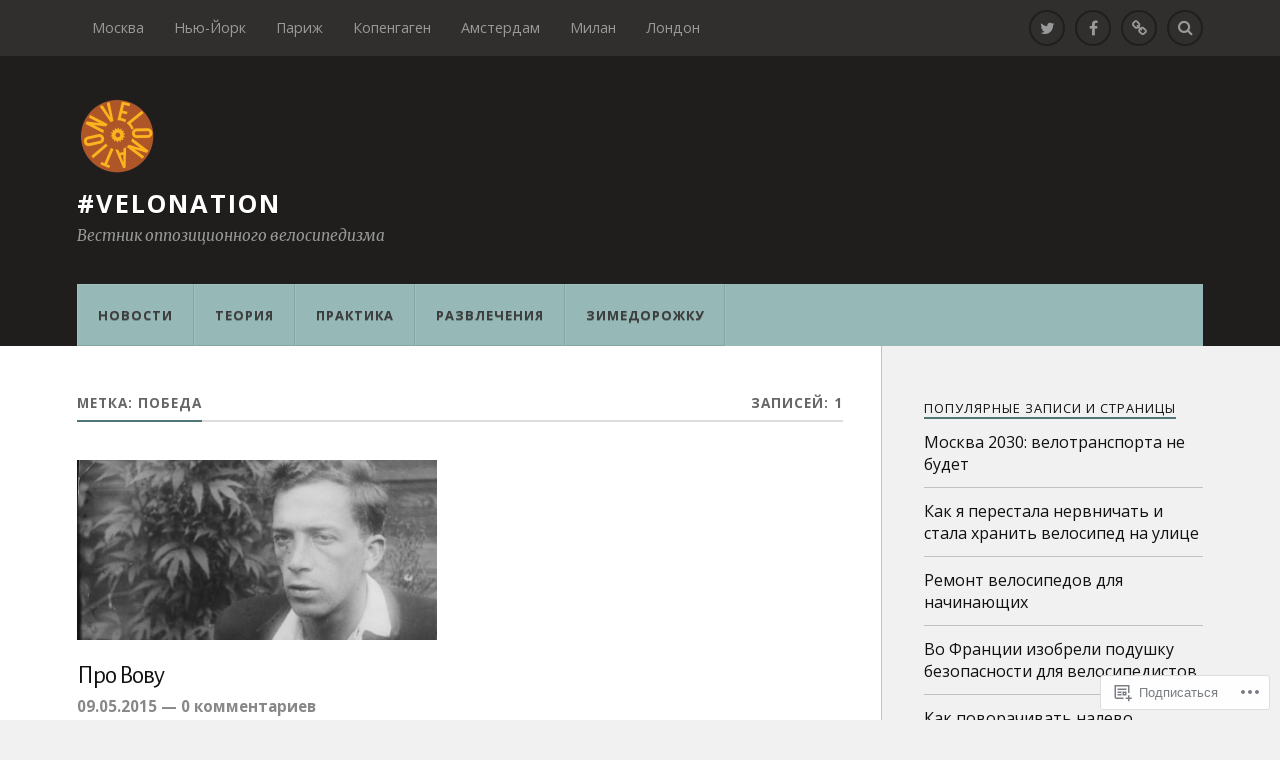

--- FILE ---
content_type: text/html; charset=UTF-8
request_url: https://velonation.bike/tag/%D0%BF%D0%BE%D0%B1%D0%B5%D0%B4%D0%B0/
body_size: 21864
content:
<!DOCTYPE html>
<html class="no-js" lang="ru-RU">

<head>

<meta charset="UTF-8">
<meta name="viewport" content="width=device-width, initial-scale=1">
<link rel="profile" href="http://gmpg.org/xfn/11">
<link rel="pingback" href="https://velonation.bike/xmlrpc.php">

<title>Победа &#8212; #velonation</title>
<script type="text/javascript">
  WebFontConfig = {"google":{"families":["Alegreya+Sans:r:latin,latin-ext,cyrillic,cyrillic-ext","Open+Sans:r,i,b,bi:latin,latin-ext,cyrillic,cyrillic-ext"]},"api_url":"https:\/\/fonts-api.wp.com\/css"};
  (function() {
    var wf = document.createElement('script');
    wf.src = '/wp-content/plugins/custom-fonts/js/webfont.js';
    wf.type = 'text/javascript';
    wf.async = 'true';
    var s = document.getElementsByTagName('script')[0];
    s.parentNode.insertBefore(wf, s);
	})();
</script><style id="jetpack-custom-fonts-css">.wf-active body{font-family:"Open Sans",sans-serif}.wf-active .search-container .search-field{font-family:"Open Sans",sans-serif}.wf-active .blog-description{font-family:"Open Sans",sans-serif}.wf-active .post-content p.page-links{font-family:"Open Sans",sans-serif}.wf-active .post-content{font-family:"Open Sans",sans-serif}.wf-active .post-content h4, .wf-active .post-content h5, .wf-active .post-content h6{font-family:"Open Sans",sans-serif}.wf-active .post-content blockquote p{font-family:"Open Sans",sans-serif}.wf-active .post-content blockquote cite{font-family:"Open Sans",sans-serif}.wf-active .post-content .gallery-caption, .wf-active .post-content .wp-caption-text{font-family:"Open Sans",sans-serif}.wf-active .post-content fieldset legend{font-family:"Open Sans",sans-serif}.wf-active .post-content label{font-family:"Open Sans",sans-serif}.wf-active .post-content input, .wf-active .post-content textarea{font-family:"Open Sans",sans-serif}.wf-active .pingbacklist li:before{font-family:"Open Sans",sans-serif}.wf-active .comments-nav .fleft a:before{font-family:"Open Sans",sans-serif}.wf-active .comments-nav .fright a:after{font-family:"Open Sans",sans-serif}.wf-active .comment-respond input[type="text"], .wf-active .comment-respond textarea{font-family:"Open Sans",sans-serif}.wf-active .comment-respond input[type="submit"]{font-family:"Open Sans",sans-serif}.wf-active .wrapper .search-field{font-family:"Open Sans",sans-serif}.wf-active .comment-respond#respond{font-family:"Open Sans",sans-serif}.wf-active .blog-title{font-weight:400;font-style:normal}.wf-active .post-title{font-family:"Alegreya Sans",sans-serif;font-weight:400;font-style:normal}.wf-active .single-post .post-title{font-weight:400;font-style:normal}.wf-active .related-posts-title{font-weight:400;font-style:normal}.wf-active .post-content h1, .wf-active .post-content h2, .wf-active .post-content h3{font-family:"Alegreya Sans",sans-serif;font-weight:400;font-style:normal}.wf-active .post-content h1, .wf-active .post-content h2, .wf-active .post-content h3{font-family:"Alegreya Sans",sans-serif;font-weight:400;font-style:normal}.wf-active .post-content h1{font-style:normal;font-weight:400}.wf-active .post-content h2{font-style:normal;font-weight:400}.wf-active .post-content h3{font-style:normal;font-weight:400}.wf-active .comment-reply-title, .wf-active .comments-title{font-weight:400;font-style:normal}.wf-active .comment-reply-title .fa, .wf-active .comments-title .fa{font-style:normal;font-weight:400}.wf-active .widget-title{font-weight:400;font-style:normal}.wf-active .widget_rss li a{font-family:"Alegreya Sans",sans-serif;font-weight:400;font-style:normal}.wf-active .rowling-widget-list .title{font-family:"Alegreya Sans",sans-serif;font-weight:400;font-style:normal}.wf-active .post-content div#jp-relatedposts h3.jp-relatedposts-headline{font-family:"Alegreya Sans",sans-serif;font-style:normal;font-weight:400}</style>
<meta name='robots' content='max-image-preview:large' />
<script>document.documentElement.className = document.documentElement.className.replace("no-js","js");</script>

<!-- Async WordPress.com Remote Login -->
<script id="wpcom_remote_login_js">
var wpcom_remote_login_extra_auth = '';
function wpcom_remote_login_remove_dom_node_id( element_id ) {
	var dom_node = document.getElementById( element_id );
	if ( dom_node ) { dom_node.parentNode.removeChild( dom_node ); }
}
function wpcom_remote_login_remove_dom_node_classes( class_name ) {
	var dom_nodes = document.querySelectorAll( '.' + class_name );
	for ( var i = 0; i < dom_nodes.length; i++ ) {
		dom_nodes[ i ].parentNode.removeChild( dom_nodes[ i ] );
	}
}
function wpcom_remote_login_final_cleanup() {
	wpcom_remote_login_remove_dom_node_classes( "wpcom_remote_login_msg" );
	wpcom_remote_login_remove_dom_node_id( "wpcom_remote_login_key" );
	wpcom_remote_login_remove_dom_node_id( "wpcom_remote_login_validate" );
	wpcom_remote_login_remove_dom_node_id( "wpcom_remote_login_js" );
	wpcom_remote_login_remove_dom_node_id( "wpcom_request_access_iframe" );
	wpcom_remote_login_remove_dom_node_id( "wpcom_request_access_styles" );
}

// Watch for messages back from the remote login
window.addEventListener( "message", function( e ) {
	if ( e.origin === "https://r-login.wordpress.com" ) {
		var data = {};
		try {
			data = JSON.parse( e.data );
		} catch( e ) {
			wpcom_remote_login_final_cleanup();
			return;
		}

		if ( data.msg === 'LOGIN' ) {
			// Clean up the login check iframe
			wpcom_remote_login_remove_dom_node_id( "wpcom_remote_login_key" );

			var id_regex = new RegExp( /^[0-9]+$/ );
			var token_regex = new RegExp( /^.*|.*|.*$/ );
			if (
				token_regex.test( data.token )
				&& id_regex.test( data.wpcomid )
			) {
				// We have everything we need to ask for a login
				var script = document.createElement( "script" );
				script.setAttribute( "id", "wpcom_remote_login_validate" );
				script.src = '/remote-login.php?wpcom_remote_login=validate'
					+ '&wpcomid=' + data.wpcomid
					+ '&token=' + encodeURIComponent( data.token )
					+ '&host=' + window.location.protocol
					+ '//' + window.location.hostname
					+ '&postid=784'
					+ '&is_singular=';
				document.body.appendChild( script );
			}

			return;
		}

		// Safari ITP, not logged in, so redirect
		if ( data.msg === 'LOGIN-REDIRECT' ) {
			window.location = 'https://wordpress.com/log-in?redirect_to=' + window.location.href;
			return;
		}

		// Safari ITP, storage access failed, remove the request
		if ( data.msg === 'LOGIN-REMOVE' ) {
			var css_zap = 'html { -webkit-transition: margin-top 1s; transition: margin-top 1s; } /* 9001 */ html { margin-top: 0 !important; } * html body { margin-top: 0 !important; } @media screen and ( max-width: 782px ) { html { margin-top: 0 !important; } * html body { margin-top: 0 !important; } }';
			var style_zap = document.createElement( 'style' );
			style_zap.type = 'text/css';
			style_zap.appendChild( document.createTextNode( css_zap ) );
			document.body.appendChild( style_zap );

			var e = document.getElementById( 'wpcom_request_access_iframe' );
			e.parentNode.removeChild( e );

			document.cookie = 'wordpress_com_login_access=denied; path=/; max-age=31536000';

			return;
		}

		// Safari ITP
		if ( data.msg === 'REQUEST_ACCESS' ) {
			console.log( 'request access: safari' );

			// Check ITP iframe enable/disable knob
			if ( wpcom_remote_login_extra_auth !== 'safari_itp_iframe' ) {
				return;
			}

			// If we are in a "private window" there is no ITP.
			var private_window = false;
			try {
				var opendb = window.openDatabase( null, null, null, null );
			} catch( e ) {
				private_window = true;
			}

			if ( private_window ) {
				console.log( 'private window' );
				return;
			}

			var iframe = document.createElement( 'iframe' );
			iframe.id = 'wpcom_request_access_iframe';
			iframe.setAttribute( 'scrolling', 'no' );
			iframe.setAttribute( 'sandbox', 'allow-storage-access-by-user-activation allow-scripts allow-same-origin allow-top-navigation-by-user-activation' );
			iframe.src = 'https://r-login.wordpress.com/remote-login.php?wpcom_remote_login=request_access&origin=' + encodeURIComponent( data.origin ) + '&wpcomid=' + encodeURIComponent( data.wpcomid );

			var css = 'html { -webkit-transition: margin-top 1s; transition: margin-top 1s; } /* 9001 */ html { margin-top: 46px !important; } * html body { margin-top: 46px !important; } @media screen and ( max-width: 660px ) { html { margin-top: 71px !important; } * html body { margin-top: 71px !important; } #wpcom_request_access_iframe { display: block; height: 71px !important; } } #wpcom_request_access_iframe { border: 0px; height: 46px; position: fixed; top: 0; left: 0; width: 100%; min-width: 100%; z-index: 99999; background: #23282d; } ';

			var style = document.createElement( 'style' );
			style.type = 'text/css';
			style.id = 'wpcom_request_access_styles';
			style.appendChild( document.createTextNode( css ) );
			document.body.appendChild( style );

			document.body.appendChild( iframe );
		}

		if ( data.msg === 'DONE' ) {
			wpcom_remote_login_final_cleanup();
		}
	}
}, false );

// Inject the remote login iframe after the page has had a chance to load
// more critical resources
window.addEventListener( "DOMContentLoaded", function( e ) {
	var iframe = document.createElement( "iframe" );
	iframe.style.display = "none";
	iframe.setAttribute( "scrolling", "no" );
	iframe.setAttribute( "id", "wpcom_remote_login_key" );
	iframe.src = "https://r-login.wordpress.com/remote-login.php"
		+ "?wpcom_remote_login=key"
		+ "&origin=aHR0cHM6Ly92ZWxvbmF0aW9uLmJpa2U%3D"
		+ "&wpcomid=86613456"
		+ "&time=" + Math.floor( Date.now() / 1000 );
	document.body.appendChild( iframe );
}, false );
</script>
<link rel='dns-prefetch' href='//s0.wp.com' />
<link rel='dns-prefetch' href='//fonts-api.wp.com' />
<link rel="alternate" type="application/rss+xml" title="#velonation &raquo; Лента" href="https://velonation.bike/feed/" />
<link rel="alternate" type="application/rss+xml" title="#velonation &raquo; Лента комментариев" href="https://velonation.bike/comments/feed/" />
<link rel="alternate" type="application/rss+xml" title="#velonation &raquo; Лента метки Победа" href="https://velonation.bike/tag/%d0%bf%d0%be%d0%b1%d0%b5%d0%b4%d0%b0/feed/" />
	<script type="text/javascript">
		/* <![CDATA[ */
		function addLoadEvent(func) {
			var oldonload = window.onload;
			if (typeof window.onload != 'function') {
				window.onload = func;
			} else {
				window.onload = function () {
					oldonload();
					func();
				}
			}
		}
		/* ]]> */
	</script>
	<style id='wp-emoji-styles-inline-css'>

	img.wp-smiley, img.emoji {
		display: inline !important;
		border: none !important;
		box-shadow: none !important;
		height: 1em !important;
		width: 1em !important;
		margin: 0 0.07em !important;
		vertical-align: -0.1em !important;
		background: none !important;
		padding: 0 !important;
	}
/*# sourceURL=wp-emoji-styles-inline-css */
</style>
<link crossorigin='anonymous' rel='stylesheet' id='all-css-2-1' href='/wp-content/plugins/gutenberg-core/v22.4.2/build/styles/block-library/style.min.css?m=1769608164i&cssminify=yes' type='text/css' media='all' />
<style id='wp-block-library-inline-css'>
.has-text-align-justify {
	text-align:justify;
}
.has-text-align-justify{text-align:justify;}

/*# sourceURL=wp-block-library-inline-css */
</style><style id='wp-block-group-inline-css'>
.wp-block-group{box-sizing:border-box}:where(.wp-block-group.wp-block-group-is-layout-constrained){position:relative}
/*# sourceURL=https://s0.wp.com/wp-content/plugins/gutenberg-core/v22.4.2/build/styles/block-library/group/style.min.css */
</style>
<style id='wp-block-paragraph-inline-css'>
.is-small-text{font-size:.875em}.is-regular-text{font-size:1em}.is-large-text{font-size:2.25em}.is-larger-text{font-size:3em}.has-drop-cap:not(:focus):first-letter{float:left;font-size:8.4em;font-style:normal;font-weight:100;line-height:.68;margin:.05em .1em 0 0;text-transform:uppercase}body.rtl .has-drop-cap:not(:focus):first-letter{float:none;margin-left:.1em}p.has-drop-cap.has-background{overflow:hidden}:root :where(p.has-background){padding:1.25em 2.375em}:where(p.has-text-color:not(.has-link-color)) a{color:inherit}p.has-text-align-left[style*="writing-mode:vertical-lr"],p.has-text-align-right[style*="writing-mode:vertical-rl"]{rotate:180deg}
/*# sourceURL=https://s0.wp.com/wp-content/plugins/gutenberg-core/v22.4.2/build/styles/block-library/paragraph/style.min.css */
</style>
<style id='global-styles-inline-css'>
:root{--wp--preset--aspect-ratio--square: 1;--wp--preset--aspect-ratio--4-3: 4/3;--wp--preset--aspect-ratio--3-4: 3/4;--wp--preset--aspect-ratio--3-2: 3/2;--wp--preset--aspect-ratio--2-3: 2/3;--wp--preset--aspect-ratio--16-9: 16/9;--wp--preset--aspect-ratio--9-16: 9/16;--wp--preset--color--black: #000000;--wp--preset--color--cyan-bluish-gray: #abb8c3;--wp--preset--color--white: #ffffff;--wp--preset--color--pale-pink: #f78da7;--wp--preset--color--vivid-red: #cf2e2e;--wp--preset--color--luminous-vivid-orange: #ff6900;--wp--preset--color--luminous-vivid-amber: #fcb900;--wp--preset--color--light-green-cyan: #7bdcb5;--wp--preset--color--vivid-green-cyan: #00d084;--wp--preset--color--pale-cyan-blue: #8ed1fc;--wp--preset--color--vivid-cyan-blue: #0693e3;--wp--preset--color--vivid-purple: #9b51e0;--wp--preset--gradient--vivid-cyan-blue-to-vivid-purple: linear-gradient(135deg,rgb(6,147,227) 0%,rgb(155,81,224) 100%);--wp--preset--gradient--light-green-cyan-to-vivid-green-cyan: linear-gradient(135deg,rgb(122,220,180) 0%,rgb(0,208,130) 100%);--wp--preset--gradient--luminous-vivid-amber-to-luminous-vivid-orange: linear-gradient(135deg,rgb(252,185,0) 0%,rgb(255,105,0) 100%);--wp--preset--gradient--luminous-vivid-orange-to-vivid-red: linear-gradient(135deg,rgb(255,105,0) 0%,rgb(207,46,46) 100%);--wp--preset--gradient--very-light-gray-to-cyan-bluish-gray: linear-gradient(135deg,rgb(238,238,238) 0%,rgb(169,184,195) 100%);--wp--preset--gradient--cool-to-warm-spectrum: linear-gradient(135deg,rgb(74,234,220) 0%,rgb(151,120,209) 20%,rgb(207,42,186) 40%,rgb(238,44,130) 60%,rgb(251,105,98) 80%,rgb(254,248,76) 100%);--wp--preset--gradient--blush-light-purple: linear-gradient(135deg,rgb(255,206,236) 0%,rgb(152,150,240) 100%);--wp--preset--gradient--blush-bordeaux: linear-gradient(135deg,rgb(254,205,165) 0%,rgb(254,45,45) 50%,rgb(107,0,62) 100%);--wp--preset--gradient--luminous-dusk: linear-gradient(135deg,rgb(255,203,112) 0%,rgb(199,81,192) 50%,rgb(65,88,208) 100%);--wp--preset--gradient--pale-ocean: linear-gradient(135deg,rgb(255,245,203) 0%,rgb(182,227,212) 50%,rgb(51,167,181) 100%);--wp--preset--gradient--electric-grass: linear-gradient(135deg,rgb(202,248,128) 0%,rgb(113,206,126) 100%);--wp--preset--gradient--midnight: linear-gradient(135deg,rgb(2,3,129) 0%,rgb(40,116,252) 100%);--wp--preset--font-size--small: 13px;--wp--preset--font-size--medium: 20px;--wp--preset--font-size--large: 36px;--wp--preset--font-size--x-large: 42px;--wp--preset--font-family--albert-sans: 'Albert Sans', sans-serif;--wp--preset--font-family--alegreya: Alegreya, serif;--wp--preset--font-family--arvo: Arvo, serif;--wp--preset--font-family--bodoni-moda: 'Bodoni Moda', serif;--wp--preset--font-family--bricolage-grotesque: 'Bricolage Grotesque', sans-serif;--wp--preset--font-family--cabin: Cabin, sans-serif;--wp--preset--font-family--chivo: Chivo, sans-serif;--wp--preset--font-family--commissioner: Commissioner, sans-serif;--wp--preset--font-family--cormorant: Cormorant, serif;--wp--preset--font-family--courier-prime: 'Courier Prime', monospace;--wp--preset--font-family--crimson-pro: 'Crimson Pro', serif;--wp--preset--font-family--dm-mono: 'DM Mono', monospace;--wp--preset--font-family--dm-sans: 'DM Sans', sans-serif;--wp--preset--font-family--dm-serif-display: 'DM Serif Display', serif;--wp--preset--font-family--domine: Domine, serif;--wp--preset--font-family--eb-garamond: 'EB Garamond', serif;--wp--preset--font-family--epilogue: Epilogue, sans-serif;--wp--preset--font-family--fahkwang: Fahkwang, sans-serif;--wp--preset--font-family--figtree: Figtree, sans-serif;--wp--preset--font-family--fira-sans: 'Fira Sans', sans-serif;--wp--preset--font-family--fjalla-one: 'Fjalla One', sans-serif;--wp--preset--font-family--fraunces: Fraunces, serif;--wp--preset--font-family--gabarito: Gabarito, system-ui;--wp--preset--font-family--ibm-plex-mono: 'IBM Plex Mono', monospace;--wp--preset--font-family--ibm-plex-sans: 'IBM Plex Sans', sans-serif;--wp--preset--font-family--ibarra-real-nova: 'Ibarra Real Nova', serif;--wp--preset--font-family--instrument-serif: 'Instrument Serif', serif;--wp--preset--font-family--inter: Inter, sans-serif;--wp--preset--font-family--josefin-sans: 'Josefin Sans', sans-serif;--wp--preset--font-family--jost: Jost, sans-serif;--wp--preset--font-family--libre-baskerville: 'Libre Baskerville', serif;--wp--preset--font-family--libre-franklin: 'Libre Franklin', sans-serif;--wp--preset--font-family--literata: Literata, serif;--wp--preset--font-family--lora: Lora, serif;--wp--preset--font-family--merriweather: Merriweather, serif;--wp--preset--font-family--montserrat: Montserrat, sans-serif;--wp--preset--font-family--newsreader: Newsreader, serif;--wp--preset--font-family--noto-sans-mono: 'Noto Sans Mono', sans-serif;--wp--preset--font-family--nunito: Nunito, sans-serif;--wp--preset--font-family--open-sans: 'Open Sans', sans-serif;--wp--preset--font-family--overpass: Overpass, sans-serif;--wp--preset--font-family--pt-serif: 'PT Serif', serif;--wp--preset--font-family--petrona: Petrona, serif;--wp--preset--font-family--piazzolla: Piazzolla, serif;--wp--preset--font-family--playfair-display: 'Playfair Display', serif;--wp--preset--font-family--plus-jakarta-sans: 'Plus Jakarta Sans', sans-serif;--wp--preset--font-family--poppins: Poppins, sans-serif;--wp--preset--font-family--raleway: Raleway, sans-serif;--wp--preset--font-family--roboto: Roboto, sans-serif;--wp--preset--font-family--roboto-slab: 'Roboto Slab', serif;--wp--preset--font-family--rubik: Rubik, sans-serif;--wp--preset--font-family--rufina: Rufina, serif;--wp--preset--font-family--sora: Sora, sans-serif;--wp--preset--font-family--source-sans-3: 'Source Sans 3', sans-serif;--wp--preset--font-family--source-serif-4: 'Source Serif 4', serif;--wp--preset--font-family--space-mono: 'Space Mono', monospace;--wp--preset--font-family--syne: Syne, sans-serif;--wp--preset--font-family--texturina: Texturina, serif;--wp--preset--font-family--urbanist: Urbanist, sans-serif;--wp--preset--font-family--work-sans: 'Work Sans', sans-serif;--wp--preset--spacing--20: 0.44rem;--wp--preset--spacing--30: 0.67rem;--wp--preset--spacing--40: 1rem;--wp--preset--spacing--50: 1.5rem;--wp--preset--spacing--60: 2.25rem;--wp--preset--spacing--70: 3.38rem;--wp--preset--spacing--80: 5.06rem;--wp--preset--shadow--natural: 6px 6px 9px rgba(0, 0, 0, 0.2);--wp--preset--shadow--deep: 12px 12px 50px rgba(0, 0, 0, 0.4);--wp--preset--shadow--sharp: 6px 6px 0px rgba(0, 0, 0, 0.2);--wp--preset--shadow--outlined: 6px 6px 0px -3px rgb(255, 255, 255), 6px 6px rgb(0, 0, 0);--wp--preset--shadow--crisp: 6px 6px 0px rgb(0, 0, 0);}:where(body) { margin: 0; }:where(.is-layout-flex){gap: 0.5em;}:where(.is-layout-grid){gap: 0.5em;}body .is-layout-flex{display: flex;}.is-layout-flex{flex-wrap: wrap;align-items: center;}.is-layout-flex > :is(*, div){margin: 0;}body .is-layout-grid{display: grid;}.is-layout-grid > :is(*, div){margin: 0;}body{padding-top: 0px;padding-right: 0px;padding-bottom: 0px;padding-left: 0px;}:root :where(.wp-element-button, .wp-block-button__link){background-color: #32373c;border-width: 0;color: #fff;font-family: inherit;font-size: inherit;font-style: inherit;font-weight: inherit;letter-spacing: inherit;line-height: inherit;padding-top: calc(0.667em + 2px);padding-right: calc(1.333em + 2px);padding-bottom: calc(0.667em + 2px);padding-left: calc(1.333em + 2px);text-decoration: none;text-transform: inherit;}.has-black-color{color: var(--wp--preset--color--black) !important;}.has-cyan-bluish-gray-color{color: var(--wp--preset--color--cyan-bluish-gray) !important;}.has-white-color{color: var(--wp--preset--color--white) !important;}.has-pale-pink-color{color: var(--wp--preset--color--pale-pink) !important;}.has-vivid-red-color{color: var(--wp--preset--color--vivid-red) !important;}.has-luminous-vivid-orange-color{color: var(--wp--preset--color--luminous-vivid-orange) !important;}.has-luminous-vivid-amber-color{color: var(--wp--preset--color--luminous-vivid-amber) !important;}.has-light-green-cyan-color{color: var(--wp--preset--color--light-green-cyan) !important;}.has-vivid-green-cyan-color{color: var(--wp--preset--color--vivid-green-cyan) !important;}.has-pale-cyan-blue-color{color: var(--wp--preset--color--pale-cyan-blue) !important;}.has-vivid-cyan-blue-color{color: var(--wp--preset--color--vivid-cyan-blue) !important;}.has-vivid-purple-color{color: var(--wp--preset--color--vivid-purple) !important;}.has-black-background-color{background-color: var(--wp--preset--color--black) !important;}.has-cyan-bluish-gray-background-color{background-color: var(--wp--preset--color--cyan-bluish-gray) !important;}.has-white-background-color{background-color: var(--wp--preset--color--white) !important;}.has-pale-pink-background-color{background-color: var(--wp--preset--color--pale-pink) !important;}.has-vivid-red-background-color{background-color: var(--wp--preset--color--vivid-red) !important;}.has-luminous-vivid-orange-background-color{background-color: var(--wp--preset--color--luminous-vivid-orange) !important;}.has-luminous-vivid-amber-background-color{background-color: var(--wp--preset--color--luminous-vivid-amber) !important;}.has-light-green-cyan-background-color{background-color: var(--wp--preset--color--light-green-cyan) !important;}.has-vivid-green-cyan-background-color{background-color: var(--wp--preset--color--vivid-green-cyan) !important;}.has-pale-cyan-blue-background-color{background-color: var(--wp--preset--color--pale-cyan-blue) !important;}.has-vivid-cyan-blue-background-color{background-color: var(--wp--preset--color--vivid-cyan-blue) !important;}.has-vivid-purple-background-color{background-color: var(--wp--preset--color--vivid-purple) !important;}.has-black-border-color{border-color: var(--wp--preset--color--black) !important;}.has-cyan-bluish-gray-border-color{border-color: var(--wp--preset--color--cyan-bluish-gray) !important;}.has-white-border-color{border-color: var(--wp--preset--color--white) !important;}.has-pale-pink-border-color{border-color: var(--wp--preset--color--pale-pink) !important;}.has-vivid-red-border-color{border-color: var(--wp--preset--color--vivid-red) !important;}.has-luminous-vivid-orange-border-color{border-color: var(--wp--preset--color--luminous-vivid-orange) !important;}.has-luminous-vivid-amber-border-color{border-color: var(--wp--preset--color--luminous-vivid-amber) !important;}.has-light-green-cyan-border-color{border-color: var(--wp--preset--color--light-green-cyan) !important;}.has-vivid-green-cyan-border-color{border-color: var(--wp--preset--color--vivid-green-cyan) !important;}.has-pale-cyan-blue-border-color{border-color: var(--wp--preset--color--pale-cyan-blue) !important;}.has-vivid-cyan-blue-border-color{border-color: var(--wp--preset--color--vivid-cyan-blue) !important;}.has-vivid-purple-border-color{border-color: var(--wp--preset--color--vivid-purple) !important;}.has-vivid-cyan-blue-to-vivid-purple-gradient-background{background: var(--wp--preset--gradient--vivid-cyan-blue-to-vivid-purple) !important;}.has-light-green-cyan-to-vivid-green-cyan-gradient-background{background: var(--wp--preset--gradient--light-green-cyan-to-vivid-green-cyan) !important;}.has-luminous-vivid-amber-to-luminous-vivid-orange-gradient-background{background: var(--wp--preset--gradient--luminous-vivid-amber-to-luminous-vivid-orange) !important;}.has-luminous-vivid-orange-to-vivid-red-gradient-background{background: var(--wp--preset--gradient--luminous-vivid-orange-to-vivid-red) !important;}.has-very-light-gray-to-cyan-bluish-gray-gradient-background{background: var(--wp--preset--gradient--very-light-gray-to-cyan-bluish-gray) !important;}.has-cool-to-warm-spectrum-gradient-background{background: var(--wp--preset--gradient--cool-to-warm-spectrum) !important;}.has-blush-light-purple-gradient-background{background: var(--wp--preset--gradient--blush-light-purple) !important;}.has-blush-bordeaux-gradient-background{background: var(--wp--preset--gradient--blush-bordeaux) !important;}.has-luminous-dusk-gradient-background{background: var(--wp--preset--gradient--luminous-dusk) !important;}.has-pale-ocean-gradient-background{background: var(--wp--preset--gradient--pale-ocean) !important;}.has-electric-grass-gradient-background{background: var(--wp--preset--gradient--electric-grass) !important;}.has-midnight-gradient-background{background: var(--wp--preset--gradient--midnight) !important;}.has-small-font-size{font-size: var(--wp--preset--font-size--small) !important;}.has-medium-font-size{font-size: var(--wp--preset--font-size--medium) !important;}.has-large-font-size{font-size: var(--wp--preset--font-size--large) !important;}.has-x-large-font-size{font-size: var(--wp--preset--font-size--x-large) !important;}.has-albert-sans-font-family{font-family: var(--wp--preset--font-family--albert-sans) !important;}.has-alegreya-font-family{font-family: var(--wp--preset--font-family--alegreya) !important;}.has-arvo-font-family{font-family: var(--wp--preset--font-family--arvo) !important;}.has-bodoni-moda-font-family{font-family: var(--wp--preset--font-family--bodoni-moda) !important;}.has-bricolage-grotesque-font-family{font-family: var(--wp--preset--font-family--bricolage-grotesque) !important;}.has-cabin-font-family{font-family: var(--wp--preset--font-family--cabin) !important;}.has-chivo-font-family{font-family: var(--wp--preset--font-family--chivo) !important;}.has-commissioner-font-family{font-family: var(--wp--preset--font-family--commissioner) !important;}.has-cormorant-font-family{font-family: var(--wp--preset--font-family--cormorant) !important;}.has-courier-prime-font-family{font-family: var(--wp--preset--font-family--courier-prime) !important;}.has-crimson-pro-font-family{font-family: var(--wp--preset--font-family--crimson-pro) !important;}.has-dm-mono-font-family{font-family: var(--wp--preset--font-family--dm-mono) !important;}.has-dm-sans-font-family{font-family: var(--wp--preset--font-family--dm-sans) !important;}.has-dm-serif-display-font-family{font-family: var(--wp--preset--font-family--dm-serif-display) !important;}.has-domine-font-family{font-family: var(--wp--preset--font-family--domine) !important;}.has-eb-garamond-font-family{font-family: var(--wp--preset--font-family--eb-garamond) !important;}.has-epilogue-font-family{font-family: var(--wp--preset--font-family--epilogue) !important;}.has-fahkwang-font-family{font-family: var(--wp--preset--font-family--fahkwang) !important;}.has-figtree-font-family{font-family: var(--wp--preset--font-family--figtree) !important;}.has-fira-sans-font-family{font-family: var(--wp--preset--font-family--fira-sans) !important;}.has-fjalla-one-font-family{font-family: var(--wp--preset--font-family--fjalla-one) !important;}.has-fraunces-font-family{font-family: var(--wp--preset--font-family--fraunces) !important;}.has-gabarito-font-family{font-family: var(--wp--preset--font-family--gabarito) !important;}.has-ibm-plex-mono-font-family{font-family: var(--wp--preset--font-family--ibm-plex-mono) !important;}.has-ibm-plex-sans-font-family{font-family: var(--wp--preset--font-family--ibm-plex-sans) !important;}.has-ibarra-real-nova-font-family{font-family: var(--wp--preset--font-family--ibarra-real-nova) !important;}.has-instrument-serif-font-family{font-family: var(--wp--preset--font-family--instrument-serif) !important;}.has-inter-font-family{font-family: var(--wp--preset--font-family--inter) !important;}.has-josefin-sans-font-family{font-family: var(--wp--preset--font-family--josefin-sans) !important;}.has-jost-font-family{font-family: var(--wp--preset--font-family--jost) !important;}.has-libre-baskerville-font-family{font-family: var(--wp--preset--font-family--libre-baskerville) !important;}.has-libre-franklin-font-family{font-family: var(--wp--preset--font-family--libre-franklin) !important;}.has-literata-font-family{font-family: var(--wp--preset--font-family--literata) !important;}.has-lora-font-family{font-family: var(--wp--preset--font-family--lora) !important;}.has-merriweather-font-family{font-family: var(--wp--preset--font-family--merriweather) !important;}.has-montserrat-font-family{font-family: var(--wp--preset--font-family--montserrat) !important;}.has-newsreader-font-family{font-family: var(--wp--preset--font-family--newsreader) !important;}.has-noto-sans-mono-font-family{font-family: var(--wp--preset--font-family--noto-sans-mono) !important;}.has-nunito-font-family{font-family: var(--wp--preset--font-family--nunito) !important;}.has-open-sans-font-family{font-family: var(--wp--preset--font-family--open-sans) !important;}.has-overpass-font-family{font-family: var(--wp--preset--font-family--overpass) !important;}.has-pt-serif-font-family{font-family: var(--wp--preset--font-family--pt-serif) !important;}.has-petrona-font-family{font-family: var(--wp--preset--font-family--petrona) !important;}.has-piazzolla-font-family{font-family: var(--wp--preset--font-family--piazzolla) !important;}.has-playfair-display-font-family{font-family: var(--wp--preset--font-family--playfair-display) !important;}.has-plus-jakarta-sans-font-family{font-family: var(--wp--preset--font-family--plus-jakarta-sans) !important;}.has-poppins-font-family{font-family: var(--wp--preset--font-family--poppins) !important;}.has-raleway-font-family{font-family: var(--wp--preset--font-family--raleway) !important;}.has-roboto-font-family{font-family: var(--wp--preset--font-family--roboto) !important;}.has-roboto-slab-font-family{font-family: var(--wp--preset--font-family--roboto-slab) !important;}.has-rubik-font-family{font-family: var(--wp--preset--font-family--rubik) !important;}.has-rufina-font-family{font-family: var(--wp--preset--font-family--rufina) !important;}.has-sora-font-family{font-family: var(--wp--preset--font-family--sora) !important;}.has-source-sans-3-font-family{font-family: var(--wp--preset--font-family--source-sans-3) !important;}.has-source-serif-4-font-family{font-family: var(--wp--preset--font-family--source-serif-4) !important;}.has-space-mono-font-family{font-family: var(--wp--preset--font-family--space-mono) !important;}.has-syne-font-family{font-family: var(--wp--preset--font-family--syne) !important;}.has-texturina-font-family{font-family: var(--wp--preset--font-family--texturina) !important;}.has-urbanist-font-family{font-family: var(--wp--preset--font-family--urbanist) !important;}.has-work-sans-font-family{font-family: var(--wp--preset--font-family--work-sans) !important;}
/*# sourceURL=global-styles-inline-css */
</style>

<style id='classic-theme-styles-inline-css'>
.wp-block-button__link{background-color:#32373c;border-radius:9999px;box-shadow:none;color:#fff;font-size:1.125em;padding:calc(.667em + 2px) calc(1.333em + 2px);text-decoration:none}.wp-block-file__button{background:#32373c;color:#fff}.wp-block-accordion-heading{margin:0}.wp-block-accordion-heading__toggle{background-color:inherit!important;color:inherit!important}.wp-block-accordion-heading__toggle:not(:focus-visible){outline:none}.wp-block-accordion-heading__toggle:focus,.wp-block-accordion-heading__toggle:hover{background-color:inherit!important;border:none;box-shadow:none;color:inherit;padding:var(--wp--preset--spacing--20,1em) 0;text-decoration:none}.wp-block-accordion-heading__toggle:focus-visible{outline:auto;outline-offset:0}
/*# sourceURL=/wp-content/plugins/gutenberg-core/v22.4.2/build/styles/block-library/classic.min.css */
</style>
<link crossorigin='anonymous' rel='stylesheet' id='all-css-4-1' href='/_static/??-eJx9jEEOAiEQBD/kQECjeDC+ZWEnijIwYWA3/l72op689KFTVXplCCU3zE1z6reYRYfiUwlP0VYZpwxIJE4IFRd10HOU9iFA2iuhCiI7/ROiDt9WxfETT20jCOc4YUIa2D9t5eGA91xRBMZS7ATtPkTZvCtdzNEZt7f2fHq8Afl7R7w=&cssminify=yes' type='text/css' media='all' />
<link rel='stylesheet' id='fonts-css' href='https://fonts-api.wp.com/css?family=Lato%3A400%2C700%2C900%2C400italic%2C700italic%7CMerriweather%3A700%2C900%2C400italic&#038;subset=latin%2Clatin-ext' media='all' />
<link crossorigin='anonymous' rel='stylesheet' id='all-css-6-1' href='/_static/??-eJx9i0EKwyAQAD9UuwRDSw6lbzGy2RpWV1xF8vsmt4ZCjsPMQM/GS6qYKtQPRlTIbYYinUMiWHZlXEeViCe4e9UbXM9aN/4PYzOZG4WkUHBmITravfrBq4lQDIt3NUg6gVnYhXKs7/ganuPwmKwd7foFezNUhg==&cssminify=yes' type='text/css' media='all' />
<style id='style-inline-css'>
.post-categories, .post-tags { clip: rect(1px, 1px, 1px, 1px); height: 1px; position: absolute; overflow: hidden; width: 1px; }
/*# sourceURL=style-inline-css */
</style>
<link crossorigin='anonymous' rel='stylesheet' id='print-css-7-1' href='/wp-content/mu-plugins/global-print/global-print.css?m=1465851035i&cssminify=yes' type='text/css' media='print' />
<style id='jetpack-global-styles-frontend-style-inline-css'>
:root { --font-headings: unset; --font-base: unset; --font-headings-default: -apple-system,BlinkMacSystemFont,"Segoe UI",Roboto,Oxygen-Sans,Ubuntu,Cantarell,"Helvetica Neue",sans-serif; --font-base-default: -apple-system,BlinkMacSystemFont,"Segoe UI",Roboto,Oxygen-Sans,Ubuntu,Cantarell,"Helvetica Neue",sans-serif;}
/*# sourceURL=jetpack-global-styles-frontend-style-inline-css */
</style>
<link crossorigin='anonymous' rel='stylesheet' id='all-css-10-1' href='/wp-content/themes/h4/global.css?m=1420737423i&cssminify=yes' type='text/css' media='all' />
<script type="text/javascript" id="wpcom-actionbar-placeholder-js-extra">
/* <![CDATA[ */
var actionbardata = {"siteID":"86613456","postID":"0","siteURL":"https://velonation.bike","xhrURL":"https://velonation.bike/wp-admin/admin-ajax.php","nonce":"0d14b81b3d","isLoggedIn":"","statusMessage":"","subsEmailDefault":"instantly","proxyScriptUrl":"https://s0.wp.com/wp-content/js/wpcom-proxy-request.js?m=1513050504i&amp;ver=20211021","i18n":{"followedText":"\u041d\u043e\u0432\u044b\u0435 \u0437\u0430\u043f\u0438\u0441\u0438 \u0441 \u044d\u0442\u043e\u0433\u043e \u0441\u0430\u0439\u0442\u0430 \u043f\u043e\u044f\u0432\u044f\u0442\u0441\u044f \u0432 \u0432\u0430\u0448\u0435\u043c \u0440\u0430\u0437\u0434\u0435\u043b\u0435 \u003Ca href=\"https://wordpress.com/reader\"\u003E\u0427\u0438\u0442\u0430\u043b\u043a\u0430\u003C/a\u003E","foldBar":"\u0421\u0432\u0435\u0440\u043d\u0443\u0442\u044c \u044d\u0442\u0443 \u043f\u0430\u043d\u0435\u043b\u044c","unfoldBar":"\u0420\u0430\u0437\u0432\u0435\u0440\u043d\u0443\u0442\u044c \u044d\u0442\u0443 \u043f\u0430\u043d\u0435\u043b\u044c","shortLinkCopied":"\u041a\u043e\u0440\u043e\u0442\u043a\u0430\u044f \u0441\u0441\u044b\u043b\u043a\u0430 \u0441\u043a\u043e\u043f\u0438\u0440\u043e\u0432\u0430\u043d\u0430 \u0432 \u0431\u0443\u0444\u0435\u0440 \u043e\u0431\u043c\u0435\u043d\u0430."}};
//# sourceURL=wpcom-actionbar-placeholder-js-extra
/* ]]> */
</script>
<script type="text/javascript" id="jetpack-mu-wpcom-settings-js-before">
/* <![CDATA[ */
var JETPACK_MU_WPCOM_SETTINGS = {"assetsUrl":"https://s0.wp.com/wp-content/mu-plugins/jetpack-mu-wpcom-plugin/sun/jetpack_vendor/automattic/jetpack-mu-wpcom/src/build/"};
//# sourceURL=jetpack-mu-wpcom-settings-js-before
/* ]]> */
</script>
<script crossorigin='anonymous' type='text/javascript'  src='/_static/??-eJzTLy/QTc7PK0nNK9HPKtYvyinRLSjKr6jUyyrW0QfKZeYl55SmpBaDJLMKS1OLKqGUXm5mHkFFurmZ6UWJJalQxfa5tobmRgamxgZmFpZZACbyLJI='></script>
<script type="text/javascript" id="rlt-proxy-js-after">
/* <![CDATA[ */
	rltInitialize( {"token":null,"iframeOrigins":["https:\/\/widgets.wp.com"]} );
//# sourceURL=rlt-proxy-js-after
/* ]]> */
</script>
<link rel="EditURI" type="application/rsd+xml" title="RSD" href="https://velonation.wordpress.com/xmlrpc.php?rsd" />
<meta name="generator" content="WordPress.com" />

<!-- Jetpack Open Graph Tags -->
<meta property="og:type" content="website" />
<meta property="og:title" content="Победа &#8212; #velonation" />
<meta property="og:url" content="https://velonation.bike/tag/%d0%bf%d0%be%d0%b1%d0%b5%d0%b4%d0%b0/" />
<meta property="og:site_name" content="#velonation" />
<meta property="og:image" content="https://velonation.bike/wp-content/uploads/2025/09/img_9476-removebg-preview.png?w=200" />
<meta property="og:image:width" content="200" />
<meta property="og:image:height" content="200" />
<meta property="og:image:alt" content="" />
<meta property="og:locale" content="ru_RU" />
<meta name="twitter:creator" content="@Romasheda" />
<meta name="twitter:site" content="@Romasheda" />

<!-- End Jetpack Open Graph Tags -->
<link rel='openid.server' href='https://velonation.bike/?openidserver=1' />
<link rel='openid.delegate' href='https://velonation.bike/' />
<link rel="search" type="application/opensearchdescription+xml" href="https://velonation.bike/osd.xml" title="#velonation" />
<link rel="search" type="application/opensearchdescription+xml" href="https://s1.wp.com/opensearch.xml" title="WordPress.com" />
		<style type="text/css">
			.recentcomments a {
				display: inline !important;
				padding: 0 !important;
				margin: 0 !important;
			}

			table.recentcommentsavatartop img.avatar, table.recentcommentsavatarend img.avatar {
				border: 0px;
				margin: 0;
			}

			table.recentcommentsavatartop a, table.recentcommentsavatarend a {
				border: 0px !important;
				background-color: transparent !important;
			}

			td.recentcommentsavatarend, td.recentcommentsavatartop {
				padding: 0px 0px 1px 0px;
				margin: 0px;
			}

			td.recentcommentstextend {
				border: none !important;
				padding: 0px 0px 2px 10px;
			}

			.rtl td.recentcommentstextend {
				padding: 0px 10px 2px 0px;
			}

			td.recentcommentstexttop {
				border: none;
				padding: 0px 0px 0px 10px;
			}

			.rtl td.recentcommentstexttop {
				padding: 0px 10px 0px 0px;
			}
		</style>
		<meta name="description" content="Записи о Победа написанные Настя Ромашкевич" />
<style type="text/css" id="custom-colors-css">.post-tags a,
		.tagcloud .widget-content a,
		.widget_tag_cloud .widget-content a,
		#infinite-handle span button:hover { background: #CCCCCC;}
.header-top-menu li.menu-item-has-children a:after,
		.header-top-menu li.page_item_has_children a:after { border-top-color: #999999;}
.post-tags a:before,
		.tagcloud .widget-content a:before,
		.widget_tag_cloud .widget-content a:before { border-right-color: #CCCCCC;}
.entry-author .author-bio,
		.site-description,
		.post-author .description,
		.header-top-menu ul a,
		.header-top-menu > li > a,
		.social-menu a,
		.credits .attribution,
		.credits .attribution a { color: #999999;}
.widget-content,
		.rowling-widget-list .excerpt { color: #6D6D6D;}
.nav-toggle .bar,
		.nav-toggle.active .bar { background: #3D3D3D;}
.header-bottom-menu > li.menu-item-has-children:after,
		.header-bottom-menu > li.page_item_has_children:after { border-top-color: #3D3D3D;}
.header-top-menu li.menu-item-has-children:hover a:after,
		.header-top-menu li.page_item_has_children:hover a:after { border-top-color: #FFFFFF;}
.post-author .title a,
		.social-menu a:hover,
		.social-menu a.active { border-color: #FFFFFF;}
.header-bottom-menu ul a,
		.header-bottom-menu > li > a,
		.header-bottom-menu > li:hover > a,
		.header-bottom-menu ul li:hover > a,
		.header-bottom-menu > li.current_menu_item > a,
		.header-bottom-menu > li.current_page_item > a,
		.navigation .section-inner,
		.sticky.post .sticky-tag,
		.single-post .post .sticky-tag,
		.post-content .page-links a:hover,
		.post-content fieldset legend,
		.post-content fieldset legend,
		.post-content input[type="submit"],
		.post-content input[type="reset"],
		.post-content input[type="button"],
		.post-content input[type="submit"]:hover,
		.post-content input[type="reset"]:hover,
		.post-content input[type="button"]:hover,
		.post-tags a:hover,
		.tagcloud .widget-content a:hover,
		.widget_tag_cloud .widget-content a:hover,
		.comment-respond input[type="submit"],
		.to-the-top .fa { color: #3D3D3D;}
.site-title a { color: #FFFFFF;}
.header-top-menu li.current-menu-item > a,
		.header-top-menu li.current_page_item > a,
		.header-top-menu li:hover > a,
		.header-top-menu ul li:hover > a,
		.social-menu a:hover,
		.social-menu a.active { color: #FFFFFF;}
body,
		.post-title a,
		.post-title a:hover,
		.single-post .post-image-caption,
		.page-links > span:nth-of-type(2),
		.post-navigation .navigation-post-title,
		.post-content caption,
		.post-content th,
		.post-content div#jp-relatedposts div.jp-relatedposts-items .jp-relatedposts-post .jp-relatedposts-post-title a,
		.pingbacks-title,
		.pingbacklist a,
		.comment-respond form label { color: #111111;}
.content:before { background: #ffffff;}
.entry-author,
		.header-wrapper,
		.posts .post-image,
		.post-author,
		.credits { background: #1f1e1d;}
.top-nav { background: #302F2E;}
.header-top-menu ul li,
		.header-top-menu > li:hover > a { background: #282725;}
.social-menu a { border-color: #1f1e1d;}
.entry-author:before,
		.post-author:before { border-bottom-color: #1f1e1d;}
.header-bottom-menu ul,
		.navigation .section-inner,
		.header-bottom-menu,
		.nav-toggle,
		.sticky.post .sticky-tag,
		.single-post .post .sticky-tag,
		.post-content .page-links a:hover,
		.post-tags a:hover,
		.tagcloud .widget-content a:hover,
		.widget_tag_cloud .widget-content a:hover,
		.post-content fieldset legend,
		.post-content input[type="submit"],
		.post-content input[type="reset"],
		.post-content input[type="button"],
		.post-content input[type="submit"]:hover,
		.post-content input[type="reset"]:hover,
		.post-content input[type="button"]:hover,
		.comment-respond input[type="submit"],
		#infinite-handle span button,
		.to-the-top { background: #96b8b6;}
.bypostauthor .comment-author-icon { background: #507675;}
.sticky.post .sticky-tag:after,
		.single-post .post .sticky-tag:after,
		.post-tags a:hover:before,
		.tagcloud .widget-content a:hover:before,
		.widget_tag_cloud .widget-content a:hover:before { border-right-color: #96b8b6;}
.post-content a:hover,
		.pingbacks-title,
		.widget_flickr #flickr_badge_uber_wrapper a:last-of-type { border-bottom-color: #96b8b6;}
.sticky.post .sticky-tag:after { border-left-color: #96b8b6;}
.comments-title-link a:hover,
		.page-edit-link .post-edit-link:hover { border-color: #507675;}
.nav-links > div a:hover,
		.comments-nav a:hover,
		.archive-nav a:hover { border-top-color: #507675;}
.widget-title,
		.widget-content a:hover,
		.page-title h4 { border-bottom-color: #507675;}
body a,
		body a:hover,
		body a:active,
		.post-content a,
		.post-content a:hover,
		.post-content p.intro,
		.post-content blockquote:after,
		.post-categories,
		.single-post .post-meta a,
		.single-post .post-image-caption .fa,
		.search-container .search-button:hover,
		.comments-title .fa,
		.comment-reply-title .fa,
		.comments-title-link a,
		.comment-meta .vcard a,
		.no-comments .fa,
		.comment-header h4 a,
		.pingbacklist a:hover,
		.comments-nav a:hover,
		.page-edit-link,
		.related-post .category,
		.nav-links > div a:hover span,
		.credits .copyright a:hover,
		.wrapper .search-button:hover,
		.archive-nav a:hover,
		#wp-calendar thead th,
		#wp-calendar tfoot a:hover,
		.widget-content a:hover,
		.widget-content a:hover::before,
		.widget-content li a:hover,
		.widget-content li a:hover::before,
		.widget_flickr #flickr_badge_uber_wrapper a:last-of-type { color: #507675;}
.site-title a:hover { color: #96B8B6;}
</style>
<link rel="icon" href="https://velonation.bike/wp-content/uploads/2025/09/img_9476-removebg-preview.png?w=32" sizes="32x32" />
<link rel="icon" href="https://velonation.bike/wp-content/uploads/2025/09/img_9476-removebg-preview.png?w=192" sizes="192x192" />
<link rel="apple-touch-icon" href="https://velonation.bike/wp-content/uploads/2025/09/img_9476-removebg-preview.png?w=180" />
<meta name="msapplication-TileImage" content="https://velonation.bike/wp-content/uploads/2025/09/img_9476-removebg-preview.png?w=270" />
<!-- Your Google Analytics Plugin is missing the tracking ID -->

<link crossorigin='anonymous' rel='stylesheet' id='all-css-0-3' href='/_static/??-eJyFjlELwjAMhP+QNaibwwfxp8iWhtGtbcqSrvjv3XQPgqBPl7uPHAclGeSoFBVCNsnn3kWBgTS1OG4eJEcIbLMngeJsTyqgnExiWS7Rh6c9iuzgd9sSlYQcPms3dp8pWp6gzcqhVXX49QUyIXTZeQuRirxY5xlHWaV/jzGzo/KPr1tv4Xpo6tOxuZyrengCKqpjUg==&cssminify=yes' type='text/css' media='all' />
</head>

	<body class="archive tag tag-1623683 wp-custom-logo wp-theme-pubrowling customizer-styles-applied jetpack-reblog-enabled has-site-logo categories-hidden tags-hidden custom-colors">

		<a class="skip-link screen-reader-text" href="#main">Перейти к содержимому</a>

		
			<nav class="top-nav">

				<div class="section-inner clear-fix">

					<ul class="header-top-menu">

						<li id="menu-item-24269" class="menu-item menu-item-type-taxonomy menu-item-object-post_tag menu-item-24269"><a href="https://velonation.bike/tag/%d0%bc%d0%be%d1%81%d0%ba%d0%b2%d0%b0/">Москва</a></li>
<li id="menu-item-24270" class="menu-item menu-item-type-taxonomy menu-item-object-post_tag menu-item-24270"><a href="https://velonation.bike/tag/%d0%bd%d1%8c%d1%8e-%d0%b9%d0%be%d1%80%d0%ba/">Нью-Йорк</a></li>
<li id="menu-item-24271" class="menu-item menu-item-type-taxonomy menu-item-object-post_tag menu-item-24271"><a href="https://velonation.bike/tag/%d0%bf%d0%b0%d1%80%d0%b8%d0%b6/">Париж</a></li>
<li id="menu-item-24272" class="menu-item menu-item-type-taxonomy menu-item-object-post_tag menu-item-24272"><a href="https://velonation.bike/tag/%d0%ba%d0%be%d0%bf%d0%b5%d0%bd%d0%b3%d0%b0%d0%b3%d0%b5%d0%bd/">Копенгаген</a></li>
<li id="menu-item-24273" class="menu-item menu-item-type-taxonomy menu-item-object-post_tag menu-item-24273"><a href="https://velonation.bike/tag/%d0%b0%d0%bc%d1%81%d1%82%d0%b5%d1%80%d0%b4%d0%b0%d0%bc/">Амстердам</a></li>
<li id="menu-item-24322" class="menu-item menu-item-type-taxonomy menu-item-object-post_tag menu-item-24322"><a href="https://velonation.bike/tag/%d0%bc%d0%b8%d0%bb%d0%b0%d0%bd/">Милан</a></li>
<li id="menu-item-24323" class="menu-item menu-item-type-taxonomy menu-item-object-post_tag menu-item-24323"><a href="https://velonation.bike/tag/%d0%bb%d0%be%d0%bd%d0%b4%d0%be%d0%bd/">Лондон</a></li>

					</ul> <!-- /header-top-menu -->

					<ul class="social-menu">

						<li id="menu-item-24243" class="menu-item menu-item-type-custom menu-item-object-custom menu-item-24243"><a href="https://twitter.com/Romasheda"><span class="screen-reader-text">twitter</span></a></li>
<li id="menu-item-24244" class="menu-item menu-item-type-custom menu-item-object-custom menu-item-24244"><a href="https://www.facebook.com/velonation.news"><span class="screen-reader-text">facebook</span></a></li>
<li id="menu-item-24245" class="menu-item menu-item-type-custom menu-item-object-custom menu-item-24245"><a href="https://t.me/bike2coffee"><span class="screen-reader-text">telegram</span></a></li>
<li id="menu-item-151" class="menu-item menu-item-type-custom menu-item-object-custom menu-item-151"><a class="search-toggle" href="#"><span class="screen-reader-text">Search</span></a></li>
					</ul> <!-- /social-menu -->

				</div> <!-- /section-inner -->

			</nav> <!-- /top-nav -->

		
		<div class="search-container">

			<div class="section-inner">

				
<form method="get" class="search-form" action="https://velonation.bike/">
	<label>
		<span class="screen-reader-text">Поиск:</span>
		<input type="search" class="search-field" placeholder="Поиск" value="" name="s" title="Поиск:" />
	</label>
	<button type="submit" class="search-button"><span class="fa fw fa-search"></span><span class="screen-reader-text">Поиск</span></button>
</form>

			</div> <!-- /section-inner -->

		</div> <!-- /search-container -->

		<header class="header-wrapper">

			<div class="header">

				<div class="section-inner">

					
						<a href="https://velonation.bike/" class="site-logo-link" rel="home" itemprop="url"><img width="80" height="80" src="https://velonation.bike/wp-content/uploads/2025/09/cropped-img_9476-removebg-preview.png?w=80" class="site-logo attachment-rowling_site_logo" alt="" data-size="rowling_site_logo" itemprop="logo" decoding="async" srcset="https://velonation.bike/wp-content/uploads/2025/09/cropped-img_9476-removebg-preview.png?w=80 80w, https://velonation.bike/wp-content/uploads/2025/09/cropped-img_9476-removebg-preview.png?w=160 160w, https://velonation.bike/wp-content/uploads/2025/09/cropped-img_9476-removebg-preview.png?w=150 150w" sizes="(max-width: 80px) 100vw, 80px" /></a>
						<h2 class="site-title">
							<a href="https://velonation.bike/" title="#velonation &mdash; Вестник оппозиционного велосипедизма" rel="home">#velonation</a>
						</h2>

													<h4 class="site-description">Вестник оппозиционного велосипедизма</h4>
						
					
										<div class="nav-toggle">

						<div class="bars">
							<div class="bar"></div>
							<div class="bar"></div>
							<div class="bar"></div>
						</div>

					</div> <!-- /nav-toggle -->
					
				</div> <!-- /section-inner -->

			</div> <!-- /header -->

						<nav class="navigation">

				<div class="section-inner clear-fix">

					<ul class="header-bottom-menu">

					<li id="menu-item-21917" class="menu-item menu-item-type-taxonomy menu-item-object-category menu-item-21917"><a href="https://velonation.bike/category/%d0%bd%d0%be%d0%b2%d0%be%d1%81%d1%82%d0%b8/">Новости</a></li>
<li id="menu-item-21916" class="menu-item menu-item-type-taxonomy menu-item-object-category menu-item-21916"><a href="https://velonation.bike/category/%d1%82%d0%b5%d0%be%d1%80%d0%b8%d1%8f/">Теория</a></li>
<li id="menu-item-21918" class="menu-item menu-item-type-taxonomy menu-item-object-category menu-item-21918"><a href="https://velonation.bike/category/%d0%bf%d1%80%d0%b0%d0%ba%d1%82%d0%b8%d0%ba%d0%b0/">Практика</a></li>
<li id="menu-item-21919" class="menu-item menu-item-type-taxonomy menu-item-object-category menu-item-21919"><a href="https://velonation.bike/category/%d1%80%d0%b0%d0%b7%d0%b2%d0%bb%d0%b5%d1%87%d0%b5%d0%bd%d0%b8%d1%8f/">Развлечения</a></li>
<li id="menu-item-24320" class="menu-item menu-item-type-taxonomy menu-item-object-post_tag menu-item-24320"><a href="https://velonation.bike/tag/%d0%b7%d0%b8%d0%bc%d0%b5%d0%b4%d0%be%d1%80%d0%be%d0%b6%d0%ba%d1%83/">зимедорожку</a></li>

					</ul>

				</div><!-- /header-bottom-menu -->

			</nav> <!-- /navigation -->
			
		</header> <!-- /header-wrapper -->

<div class="wrapper section-inner">

	<main id="main" class="content">

		<header class="page-title clear-fix">

			<h4>Метка: <span>Победа</span></h4>
			
		<p>Записей: 1</p>

	
		</header> <!-- /page-title -->

		
			<div class="posts" id="posts">

				<div id="infinite-wrap">

				
					
<article id="post-784" class="post post-784 type-post status-publish format-standard has-post-thumbnail hentry category-1793236 tag-1623683 tag-5026204 fallback-thumbnail">

	
	
		<figure class="post-image">
			<a title="Про Вову" href="https://velonation.bike/2015/05/09/784/">
				<img width="400" height="200" src="https://velonation.bike/wp-content/uploads/2015/05/d0b2d0bed0b2d0b0.png?w=400&amp;h=200&amp;crop=1" class="attachment-rowling-post-image-thumb size-rowling-post-image-thumb wp-post-image" alt="" decoding="async" srcset="https://velonation.bike/wp-content/uploads/2015/05/d0b2d0bed0b2d0b0.png?w=400&amp;h=200&amp;crop=1 400w, https://velonation.bike/wp-content/uploads/2015/05/d0b2d0bed0b2d0b0.png?w=800&amp;h=400&amp;crop=1 800w, https://velonation.bike/wp-content/uploads/2015/05/d0b2d0bed0b2d0b0.png?w=150&amp;h=75&amp;crop=1 150w, https://velonation.bike/wp-content/uploads/2015/05/d0b2d0bed0b2d0b0.png?w=300&amp;h=150&amp;crop=1 300w, https://velonation.bike/wp-content/uploads/2015/05/d0b2d0bed0b2d0b0.png?w=768&amp;h=384&amp;crop=1 768w" sizes="(max-width: 400px) 100vw, 400px" />			</a>
		</figure> <!-- /post-image -->

	
	<header class="post-header">

					<p class="post-categories"><a href="https://velonation.bike/category/%d1%82%d0%b5%d0%be%d1%80%d0%b8%d1%8f/" rel="category tag">Теория</a></p>
		
		<h2 class="post-title"><a href="https://velonation.bike/2015/05/09/784/" rel="bookmark">Про Вову</a></h2>
		<p class="post-meta">
			<a href="https://velonation.bike/2015/05/09/784/" class="post-meta-date-link">09.05.2015</a>
			
				<span class="post-meta-separator"> &mdash; </span>
				<a href="https://velonation.bike/2015/05/09/784/#respond">0 комментариев</a>		</p>

	</header> <!-- /post-header -->

</article> <!-- /post -->

				
				</div>

			</div> <!-- /posts -->

			
		
	</main> <!-- /content -->

	
<div class="sidebar">
	<aside id="top-posts-6" class="widget widget_top-posts"><div class="widget-content"><h3 class="widget-title">Популярные записи и страницы</h3><ul><li><a href="https://velonation.bike/2024/02/21/moskva-2030-velotransporta-ne-budet/" class="bump-view" data-bump-view="tp">Москва 2030: велотранспорта не будет</a></li><li><a href="https://velonation.bike/2017/10/02/outside/" class="bump-view" data-bump-view="tp">Как я перестала нервничать и стала хранить велосипед на улице</a></li><li><a href="https://velonation.bike/2016/09/13/%d1%80%d0%b5%d0%bc%d0%be%d0%bd%d1%82-%d0%b2%d0%b5%d0%bb%d0%be%d1%81%d0%b8%d0%bf%d0%b5%d0%b4%d0%be%d0%b2-%d0%b4%d0%bb%d1%8f-%d0%bd%d0%b0%d1%87%d0%b8%d0%bd%d0%b0%d1%8e%d1%89%d0%b8%d1%85/" class="bump-view" data-bump-view="tp">Ремонт велосипедов для начинающих</a></li><li><a href="https://velonation.bike/2022/12/28/vo-francii-izobreli-podushku-bezopasnosti-dlya-velosipedistov/" class="bump-view" data-bump-view="tp">Во Франции изобрели подушку безопасности для велосипедистов</a></li><li><a href="https://velonation.bike/2016/07/27/left/" class="bump-view" data-bump-view="tp">Как поворачивать налево</a></li><li><a href="https://velonation.bike/2016/01/06/dooring/" class="bump-view" data-bump-view="tp">Дверинг: осторожно, двери открывются!</a></li><li><a href="https://velonation.bike/2021/11/12/velosipednaya-revolyuciya-v-parizhe/" class="bump-view" data-bump-view="tp">Велосипедная революция в Париже</a></li><li><a href="https://velonation.bike/2016/03/19/5-%d0%ba%d0%bb%d0%b8%d0%bf%d0%be%d0%b2-%d1%81-%d0%b2%d0%b5%d0%bb%d0%be%d1%81%d0%b8%d0%bf%d0%b5%d0%b4%d0%b0%d0%bc%d0%b8/" class="bump-view" data-bump-view="tp">5 клипов с велосипедами - 3</a></li><li><a href="https://velonation.bike/2022/04/26/12-sposobov-osvobodit-gorod-ot-mashin/" class="bump-view" data-bump-view="tp">12 способов освободить город от машин</a></li><li><a href="https://velonation.bike/2015/04/13/bikeday/" class="bump-view" data-bump-view="tp">День велосипеда</a></li></ul></div><div class="clear"></div></aside><aside id="block-46" class="widget widget_block"><div class="widget-content">
<div class="wp-block-group"><div class="wp-block-group__inner-container is-layout-flow wp-block-group-is-layout-flow"></div></div>
</div><div class="clear"></div></aside><aside id="follow_button_widget-16" class="widget widget_follow_button_widget"><div class="widget-content">
		<a class="wordpress-follow-button" href="https://velonation.bike" data-blog="86613456" data-lang="ru" >Follow #velonation on WordPress.com</a>
		<script type="text/javascript">(function(d){ window.wpcomPlatform = {"titles":{"timelines":"\u0412\u0441\u0442\u0440\u0430\u0438\u0432\u0430\u0435\u043c\u044b\u0435 \u0432\u0440\u0435\u043c\u0435\u043d\u043d\u044b\u0435 \u0448\u043a\u0430\u043b\u044b","followButton":"\u041a\u043d\u043e\u043f\u043a\u0430 \u00ab\u041f\u043e\u0434\u043f\u0438\u0441\u0430\u0442\u044c\u0441\u044f\u00bb","wpEmbeds":"\u0412\u043d\u0435\u0434\u0440\u0435\u043d\u043d\u044b\u0435 \u043e\u0431\u044a\u0435\u043a\u0442\u044b WordPress"}}; var f = d.getElementsByTagName('SCRIPT')[0], p = d.createElement('SCRIPT');p.type = 'text/javascript';p.async = true;p.src = '//widgets.wp.com/platform.js';f.parentNode.insertBefore(p,f);}(document));</script>

		</div><div class="clear"></div></aside><aside id="block-47" class="widget widget_block"><div class="widget-content">	<div
		class="wp-block-newspack-blocks-homepage-articles is-style-borders wpnbha show-image image-aligntop ts-4 is-3 is-landscape is-style-borders has-text-align-left has-more-button"
		style=""
		>
					<style id="newspack-blocks-inline-css" type="text/css">		.wp-block-newspack-blocks-homepage-articles article .entry-title {
			font-size: 1.2em;
		}
		.wp-block-newspack-blocks-homepage-articles .entry-meta {
			display: flex;
			flex-wrap: wrap;
			align-items: center;
			margin-top: 0.5em;
		}
		.wp-block-newspack-blocks-homepage-articles article .entry-meta {
			font-size: 0.8em;
		}
		.wp-block-newspack-blocks-homepage-articles article .avatar {
			height: 25px;
			width: 25px;
		}
		.wp-block-newspack-blocks-homepage-articles .post-thumbnail{
			margin: 0;
			margin-bottom: 0.25em;
		}
		.wp-block-newspack-blocks-homepage-articles .post-thumbnail img {
			height: auto;
			width: 100%;
		}
		.wp-block-newspack-blocks-homepage-articles .post-thumbnail figcaption {
			margin-bottom: 0.5em;
		}
		.wp-block-newspack-blocks-homepage-articles p {
			margin: 0.5em 0;
		}

			</style>
				<div data-posts data-current-post-id="784">
						
	<article data-post-id="26756"
		class="tag-copenhagenize tag-%d0%b2%d0%b5%d0%bb%d0%be%d0%b8%d0%bd%d1%84%d1%80%d0%b0%d1%81%d1%82%d1%80%d1%83%d0%ba%d1%82%d1%83%d1%80%d0%b0 tag-%d0%bf%d0%be%d0%bb%d0%b8%d1%82%d0%b8%d0%ba%d0%b0 category-%d0%bd%d0%be%d0%b2%d0%be%d1%81%d1%82%d0%b8 type-post post-has-image"
				>
							<figure class="post-thumbnail">
								<a href="https://velonation.bike/2025/11/25/100-luchshih-velogorodov-mira/" rel="bookmark" tabindex="-1" aria-hidden="true">
												<img loading="lazy" width="1200" height="900" src="https://velonation.bike/wp-content/uploads/2025/11/alain-rouiller-_e8gpmtsotc-unsplash.jpg?w=1200&amp;h=900&amp;crop=1" class="attachment-newspack-article-block-landscape-large size-newspack-article-block-landscape-large wp-post-image" alt="100 лучших велогородов&nbsp;мира" data-hero-candidate="1" srcset="https://velonation.bike/wp-content/uploads/2025/11/alain-rouiller-_e8gpmtsotc-unsplash.jpg?w=1200&amp;h=900&amp;crop=1 1200w, https://velonation.bike/wp-content/uploads/2025/11/alain-rouiller-_e8gpmtsotc-unsplash.jpg?w=150&amp;h=113&amp;crop=1 150w, https://velonation.bike/wp-content/uploads/2025/11/alain-rouiller-_e8gpmtsotc-unsplash.jpg?w=300&amp;h=225&amp;crop=1 300w, https://velonation.bike/wp-content/uploads/2025/11/alain-rouiller-_e8gpmtsotc-unsplash.jpg?w=768&amp;h=576&amp;crop=1 768w, https://velonation.bike/wp-content/uploads/2025/11/alain-rouiller-_e8gpmtsotc-unsplash.jpg?w=1067&amp;h=800&amp;crop=1 1067w, https://velonation.bike/wp-content/uploads/2025/11/alain-rouiller-_e8gpmtsotc-unsplash.jpg?w=1440&amp;h=1080&amp;crop=1 1440w" sizes="(max-width: 1200px) 100vw, 1200px" />												</a>
				
							</figure><!-- .featured-image -->
		
		<div class="entry-wrapper">
			<h2 class="entry-title"><a href="https://velonation.bike/2025/11/25/100-luchshih-velogorodov-mira/" rel="bookmark">100 лучших велогородов&nbsp;мира</a></h2>										<div class="entry-meta">
					<a href="https://velonation.bike/author/romasheda/"><img alt='Аватар Настя Ромашкевич' src='https://2.gravatar.com/avatar/22f6ae6664057dcdf406a3974f9cdb82ac7d7601e8af532f1fb85fc4a97abe07?s=48&#038;d=https%3A%2F%2Fs0.wp.com%2Fi%2Fmu.gif&#038;r=G' srcset='https://2.gravatar.com/avatar/22f6ae6664057dcdf406a3974f9cdb82ac7d7601e8af532f1fb85fc4a97abe07?s=48&#038;d=https%3A%2F%2Fs0.wp.com%2Fi%2Fmu.gif&#038;r=G 1x, https://2.gravatar.com/avatar/22f6ae6664057dcdf406a3974f9cdb82ac7d7601e8af532f1fb85fc4a97abe07?s=72&#038;d=https%3A%2F%2Fs0.wp.com%2Fi%2Fmu.gif&#038;r=G 1.5x, https://2.gravatar.com/avatar/22f6ae6664057dcdf406a3974f9cdb82ac7d7601e8af532f1fb85fc4a97abe07?s=96&#038;d=https%3A%2F%2Fs0.wp.com%2Fi%2Fmu.gif&#038;r=G 2x, https://2.gravatar.com/avatar/22f6ae6664057dcdf406a3974f9cdb82ac7d7601e8af532f1fb85fc4a97abe07?s=144&#038;d=https%3A%2F%2Fs0.wp.com%2Fi%2Fmu.gif&#038;r=G 3x, https://2.gravatar.com/avatar/22f6ae6664057dcdf406a3974f9cdb82ac7d7601e8af532f1fb85fc4a97abe07?s=192&#038;d=https%3A%2F%2Fs0.wp.com%2Fi%2Fmu.gif&#038;r=G 4x' class='avatar avatar-48' height='48' width='48' decoding='async' /></a>						<span class="byline">
							<span class="author-prefix">от</span> <span class="author vcard"><a class="url fn n" href="https://velonation.bike/author/romasheda/">Настя Ромашкевич</a></span>						</span><!-- .author-name -->
						<time class="entry-date published" datetime="2025-11-25T15:26:24+02:00">25.11.2025</time><time class="updated" datetime="2025-11-25T15:48:09+02:00">25.11.2025</time>				</div><!-- .entry-meta -->
					</div><!-- .entry-wrapper -->
	</article>

		
	<article data-post-id="26734"
		class="tag-%d0%b2%d0%b5%d0%bb%d0%be%d0%b0%d0%b2%d1%82%d0%be%d0%b1%d1%83%d1%81 tag-%d0%b4%d0%b5%d1%82%d0%b8 category-%d0%bf%d1%80%d0%b0%d0%ba%d1%82%d0%b8%d0%ba%d0%b0 type-post post-has-image"
				>
							<figure class="post-thumbnail">
								<a href="https://velonation.bike/2025/09/08/shkolnyj-veloavtobus-chto-ehto-takoe/" rel="bookmark" tabindex="-1" aria-hidden="true">
												<img loading="lazy" width="1200" height="900" src="https://velonation.bike/wp-content/uploads/2025/09/alameda-elementary-school-bike-bus-12.webp?w=1200&amp;h=900&amp;crop=1" class="attachment-newspack-article-block-landscape-large size-newspack-article-block-landscape-large wp-post-image" alt="Школьный велоавтобус: что это такое и как его&nbsp;организовать" data-hero-candidate="1" srcset="https://velonation.bike/wp-content/uploads/2025/09/alameda-elementary-school-bike-bus-12.webp?w=1200&amp;h=900&amp;crop=1 1200w, https://velonation.bike/wp-content/uploads/2025/09/alameda-elementary-school-bike-bus-12.webp?w=150&amp;h=113&amp;crop=1 150w, https://velonation.bike/wp-content/uploads/2025/09/alameda-elementary-school-bike-bus-12.webp?w=300&amp;h=225&amp;crop=1 300w, https://velonation.bike/wp-content/uploads/2025/09/alameda-elementary-school-bike-bus-12.webp?w=768&amp;h=576&amp;crop=1 768w, https://velonation.bike/wp-content/uploads/2025/09/alameda-elementary-school-bike-bus-12.webp?w=1066&amp;h=800&amp;crop=1 1066w, https://velonation.bike/wp-content/uploads/2025/09/alameda-elementary-school-bike-bus-12.webp?w=1440&amp;h=1080&amp;crop=1 1440w" sizes="(max-width: 1200px) 100vw, 1200px" />												</a>
				
							</figure><!-- .featured-image -->
		
		<div class="entry-wrapper">
			<h2 class="entry-title"><a href="https://velonation.bike/2025/09/08/shkolnyj-veloavtobus-chto-ehto-takoe/" rel="bookmark">Школьный велоавтобус: что это такое и как его&nbsp;организовать</a></h2>										<div class="entry-meta">
					<a href="https://velonation.bike/author/romasheda/"><img alt='Аватар Настя Ромашкевич' src='https://2.gravatar.com/avatar/22f6ae6664057dcdf406a3974f9cdb82ac7d7601e8af532f1fb85fc4a97abe07?s=48&#038;d=https%3A%2F%2Fs0.wp.com%2Fi%2Fmu.gif&#038;r=G' srcset='https://2.gravatar.com/avatar/22f6ae6664057dcdf406a3974f9cdb82ac7d7601e8af532f1fb85fc4a97abe07?s=48&#038;d=https%3A%2F%2Fs0.wp.com%2Fi%2Fmu.gif&#038;r=G 1x, https://2.gravatar.com/avatar/22f6ae6664057dcdf406a3974f9cdb82ac7d7601e8af532f1fb85fc4a97abe07?s=72&#038;d=https%3A%2F%2Fs0.wp.com%2Fi%2Fmu.gif&#038;r=G 1.5x, https://2.gravatar.com/avatar/22f6ae6664057dcdf406a3974f9cdb82ac7d7601e8af532f1fb85fc4a97abe07?s=96&#038;d=https%3A%2F%2Fs0.wp.com%2Fi%2Fmu.gif&#038;r=G 2x, https://2.gravatar.com/avatar/22f6ae6664057dcdf406a3974f9cdb82ac7d7601e8af532f1fb85fc4a97abe07?s=144&#038;d=https%3A%2F%2Fs0.wp.com%2Fi%2Fmu.gif&#038;r=G 3x, https://2.gravatar.com/avatar/22f6ae6664057dcdf406a3974f9cdb82ac7d7601e8af532f1fb85fc4a97abe07?s=192&#038;d=https%3A%2F%2Fs0.wp.com%2Fi%2Fmu.gif&#038;r=G 4x' class='avatar avatar-48' height='48' width='48' decoding='async' /></a>						<span class="byline">
							<span class="author-prefix">от</span> <span class="author vcard"><a class="url fn n" href="https://velonation.bike/author/romasheda/">Настя Ромашкевич</a></span>						</span><!-- .author-name -->
						<time class="entry-date published updated" datetime="2025-09-08T15:15:07+02:00">08.09.2025</time>				</div><!-- .entry-meta -->
					</div><!-- .entry-wrapper -->
	</article>

		
	<article data-post-id="26717"
		class="tag-%d0%bb%d0%be%d0%bd%d0%b4%d0%be%d0%bd tag-%d0%b1%d0%b5%d0%b7%d0%be%d0%bf%d0%b0%d1%81%d0%bd%d0%be%d1%81%d1%82%d1%8c tag-%d0%b2%d0%b5%d0%bb%d0%be%d0%bf%d0%b0%d1%80%d0%ba%d0%be%d0%b2%d0%ba%d0%b0 category-%d1%82%d0%b5%d0%be%d1%80%d0%b8%d1%8f type-post post-has-image"
				>
							<figure class="post-thumbnail">
								<a href="https://velonation.bike/2025/08/24/velosiped-v-nelovkom-polozhenii/" rel="bookmark" tabindex="-1" aria-hidden="true">
												<img loading="lazy" width="800" height="600" src="https://velonation.bike/wp-content/uploads/2025/08/photo_2025-08-24-20.15.25.jpeg?w=800&amp;h=600&amp;crop=1" class="attachment-newspack-article-block-landscape-medium size-newspack-article-block-landscape-medium wp-post-image" alt="Велосипед в неловком&nbsp;положении" data-hero-candidate="1" srcset="https://velonation.bike/wp-content/uploads/2025/08/photo_2025-08-24-20.15.25.jpeg?w=800&amp;h=600&amp;crop=1 800w, https://velonation.bike/wp-content/uploads/2025/08/photo_2025-08-24-20.15.25.jpeg?w=150&amp;h=112&amp;crop=1 150w, https://velonation.bike/wp-content/uploads/2025/08/photo_2025-08-24-20.15.25.jpeg?w=300&amp;h=225&amp;crop=1 300w, https://velonation.bike/wp-content/uploads/2025/08/photo_2025-08-24-20.15.25.jpeg?w=768&amp;h=576&amp;crop=1 768w" sizes="(max-width: 800px) 100vw, 800px" />												</a>
				
							</figure><!-- .featured-image -->
		
		<div class="entry-wrapper">
			<h2 class="entry-title"><a href="https://velonation.bike/2025/08/24/velosiped-v-nelovkom-polozhenii/" rel="bookmark">Велосипед в неловком&nbsp;положении</a></h2>										<div class="entry-meta">
					<a href="https://velonation.bike/author/romasheda/"><img alt='Аватар Настя Ромашкевич' src='https://2.gravatar.com/avatar/22f6ae6664057dcdf406a3974f9cdb82ac7d7601e8af532f1fb85fc4a97abe07?s=48&#038;d=https%3A%2F%2Fs0.wp.com%2Fi%2Fmu.gif&#038;r=G' srcset='https://2.gravatar.com/avatar/22f6ae6664057dcdf406a3974f9cdb82ac7d7601e8af532f1fb85fc4a97abe07?s=48&#038;d=https%3A%2F%2Fs0.wp.com%2Fi%2Fmu.gif&#038;r=G 1x, https://2.gravatar.com/avatar/22f6ae6664057dcdf406a3974f9cdb82ac7d7601e8af532f1fb85fc4a97abe07?s=72&#038;d=https%3A%2F%2Fs0.wp.com%2Fi%2Fmu.gif&#038;r=G 1.5x, https://2.gravatar.com/avatar/22f6ae6664057dcdf406a3974f9cdb82ac7d7601e8af532f1fb85fc4a97abe07?s=96&#038;d=https%3A%2F%2Fs0.wp.com%2Fi%2Fmu.gif&#038;r=G 2x, https://2.gravatar.com/avatar/22f6ae6664057dcdf406a3974f9cdb82ac7d7601e8af532f1fb85fc4a97abe07?s=144&#038;d=https%3A%2F%2Fs0.wp.com%2Fi%2Fmu.gif&#038;r=G 3x, https://2.gravatar.com/avatar/22f6ae6664057dcdf406a3974f9cdb82ac7d7601e8af532f1fb85fc4a97abe07?s=192&#038;d=https%3A%2F%2Fs0.wp.com%2Fi%2Fmu.gif&#038;r=G 4x' class='avatar avatar-48' height='48' width='48' decoding='async' /></a>						<span class="byline">
							<span class="author-prefix">от</span> <span class="author vcard"><a class="url fn n" href="https://velonation.bike/author/romasheda/">Настя Ромашкевич</a></span>						</span><!-- .author-name -->
						<time class="entry-date published updated" datetime="2025-08-24T19:28:47+02:00">24.08.2025</time>				</div><!-- .entry-meta -->
					</div><!-- .entry-wrapper -->
	</article>

		
	<article data-post-id="26701"
		class="tag-%d0%bf%d0%be%d0%bb%d0%b8%d1%82%d0%b8%d0%ba%d0%b0 tag-%d1%8f%d0%b7%d1%8b%d0%ba category-%d1%82%d0%b5%d0%be%d1%80%d0%b8%d1%8f type-post post-has-image"
				>
							<figure class="post-thumbnail">
								<a href="https://velonation.bike/2025/07/06/prostota-put-k-udobnym-gorodam/" rel="bookmark" tabindex="-1" aria-hidden="true">
												<img loading="lazy" width="1200" height="900" src="https://velonation.bike/wp-content/uploads/2025/07/the-free-birds-efyeyvckum4-unsplash-1.jpg?w=1200&amp;h=900&amp;crop=1" class="attachment-newspack-article-block-landscape-large size-newspack-article-block-landscape-large wp-post-image" alt="Простота — путь к удобным&nbsp;городам" data-hero-candidate="1" srcset="https://velonation.bike/wp-content/uploads/2025/07/the-free-birds-efyeyvckum4-unsplash-1.jpg?w=1200&amp;h=900&amp;crop=1 1200w, https://velonation.bike/wp-content/uploads/2025/07/the-free-birds-efyeyvckum4-unsplash-1.jpg?w=150&amp;h=113&amp;crop=1 150w, https://velonation.bike/wp-content/uploads/2025/07/the-free-birds-efyeyvckum4-unsplash-1.jpg?w=300&amp;h=225&amp;crop=1 300w, https://velonation.bike/wp-content/uploads/2025/07/the-free-birds-efyeyvckum4-unsplash-1.jpg?w=768&amp;h=576&amp;crop=1 768w, https://velonation.bike/wp-content/uploads/2025/07/the-free-birds-efyeyvckum4-unsplash-1.jpg?w=1067&amp;h=800&amp;crop=1 1067w, https://velonation.bike/wp-content/uploads/2025/07/the-free-birds-efyeyvckum4-unsplash-1.jpg?w=1440&amp;h=1080&amp;crop=1 1440w" sizes="(max-width: 1200px) 100vw, 1200px" />												</a>
				
							</figure><!-- .featured-image -->
		
		<div class="entry-wrapper">
			<h2 class="entry-title"><a href="https://velonation.bike/2025/07/06/prostota-put-k-udobnym-gorodam/" rel="bookmark">Простота — путь к удобным&nbsp;городам</a></h2>										<div class="entry-meta">
					<a href="https://velonation.bike/author/romasheda/"><img alt='Аватар Настя Ромашкевич' src='https://2.gravatar.com/avatar/22f6ae6664057dcdf406a3974f9cdb82ac7d7601e8af532f1fb85fc4a97abe07?s=48&#038;d=https%3A%2F%2Fs0.wp.com%2Fi%2Fmu.gif&#038;r=G' srcset='https://2.gravatar.com/avatar/22f6ae6664057dcdf406a3974f9cdb82ac7d7601e8af532f1fb85fc4a97abe07?s=48&#038;d=https%3A%2F%2Fs0.wp.com%2Fi%2Fmu.gif&#038;r=G 1x, https://2.gravatar.com/avatar/22f6ae6664057dcdf406a3974f9cdb82ac7d7601e8af532f1fb85fc4a97abe07?s=72&#038;d=https%3A%2F%2Fs0.wp.com%2Fi%2Fmu.gif&#038;r=G 1.5x, https://2.gravatar.com/avatar/22f6ae6664057dcdf406a3974f9cdb82ac7d7601e8af532f1fb85fc4a97abe07?s=96&#038;d=https%3A%2F%2Fs0.wp.com%2Fi%2Fmu.gif&#038;r=G 2x, https://2.gravatar.com/avatar/22f6ae6664057dcdf406a3974f9cdb82ac7d7601e8af532f1fb85fc4a97abe07?s=144&#038;d=https%3A%2F%2Fs0.wp.com%2Fi%2Fmu.gif&#038;r=G 3x, https://2.gravatar.com/avatar/22f6ae6664057dcdf406a3974f9cdb82ac7d7601e8af532f1fb85fc4a97abe07?s=192&#038;d=https%3A%2F%2Fs0.wp.com%2Fi%2Fmu.gif&#038;r=G 4x' class='avatar avatar-48' height='48' width='48' decoding='async' /></a>						<span class="byline">
							<span class="author-prefix">от</span> <span class="author vcard"><a class="url fn n" href="https://velonation.bike/author/romasheda/">Настя Ромашкевич</a></span>						</span><!-- .author-name -->
						<time class="entry-date published" datetime="2025-07-06T12:58:15+02:00">06.07.2025</time><time class="updated" datetime="2025-07-06T13:01:57+02:00">06.07.2025</time>				</div><!-- .entry-meta -->
					</div><!-- .entry-wrapper -->
	</article>

		
	<article data-post-id="26678"
		class="tag-%d0%bf%d0%be%d0%bb%d0%b5%d0%b7%d0%bd%d1%8b%d0%b5-%d1%81%d0%be%d0%b2%d0%b5%d1%82%d1%8b category-%d0%bf%d1%80%d0%b0%d0%ba%d1%82%d0%b8%d0%ba%d0%b0 type-post post-has-image"
				>
							<figure class="post-thumbnail">
								<a href="https://velonation.bike/2025/06/24/velosrach-neizbezhen/" rel="bookmark" tabindex="-1" aria-hidden="true">
												<img loading="lazy" width="800" height="600" src="https://velonation.bike/wp-content/uploads/2025/06/bikes_02.jpg?w=800&amp;h=600&amp;crop=1" class="attachment-newspack-article-block-landscape-medium size-newspack-article-block-landscape-medium wp-post-image" alt="Велосрач неизбежен" data-hero-candidate="1" srcset="https://velonation.bike/wp-content/uploads/2025/06/bikes_02.jpg?w=800&amp;h=600&amp;crop=1 800w, https://velonation.bike/wp-content/uploads/2025/06/bikes_02.jpg?w=150&amp;h=113&amp;crop=1 150w, https://velonation.bike/wp-content/uploads/2025/06/bikes_02.jpg?w=300&amp;h=225&amp;crop=1 300w, https://velonation.bike/wp-content/uploads/2025/06/bikes_02.jpg?w=768&amp;h=576&amp;crop=1 768w" sizes="(max-width: 800px) 100vw, 800px" />												</a>
				
							</figure><!-- .featured-image -->
		
		<div class="entry-wrapper">
			<h2 class="entry-title"><a href="https://velonation.bike/2025/06/24/velosrach-neizbezhen/" rel="bookmark">Велосрач неизбежен</a></h2>										<div class="entry-meta">
					<a href="https://velonation.bike/author/romasheda/"><img alt='Аватар Настя Ромашкевич' src='https://2.gravatar.com/avatar/22f6ae6664057dcdf406a3974f9cdb82ac7d7601e8af532f1fb85fc4a97abe07?s=48&#038;d=https%3A%2F%2Fs0.wp.com%2Fi%2Fmu.gif&#038;r=G' srcset='https://2.gravatar.com/avatar/22f6ae6664057dcdf406a3974f9cdb82ac7d7601e8af532f1fb85fc4a97abe07?s=48&#038;d=https%3A%2F%2Fs0.wp.com%2Fi%2Fmu.gif&#038;r=G 1x, https://2.gravatar.com/avatar/22f6ae6664057dcdf406a3974f9cdb82ac7d7601e8af532f1fb85fc4a97abe07?s=72&#038;d=https%3A%2F%2Fs0.wp.com%2Fi%2Fmu.gif&#038;r=G 1.5x, https://2.gravatar.com/avatar/22f6ae6664057dcdf406a3974f9cdb82ac7d7601e8af532f1fb85fc4a97abe07?s=96&#038;d=https%3A%2F%2Fs0.wp.com%2Fi%2Fmu.gif&#038;r=G 2x, https://2.gravatar.com/avatar/22f6ae6664057dcdf406a3974f9cdb82ac7d7601e8af532f1fb85fc4a97abe07?s=144&#038;d=https%3A%2F%2Fs0.wp.com%2Fi%2Fmu.gif&#038;r=G 3x, https://2.gravatar.com/avatar/22f6ae6664057dcdf406a3974f9cdb82ac7d7601e8af532f1fb85fc4a97abe07?s=192&#038;d=https%3A%2F%2Fs0.wp.com%2Fi%2Fmu.gif&#038;r=G 4x' class='avatar avatar-48' height='48' width='48' decoding='async' /></a>						<span class="byline">
							<span class="author-prefix">от</span> <span class="author vcard"><a class="url fn n" href="https://velonation.bike/author/romasheda/">Настя Ромашкевич</a></span>						</span><!-- .author-name -->
						<time class="entry-date published" datetime="2025-06-24T08:05:00+02:00">24.06.2025</time><time class="updated" datetime="2025-06-24T08:04:53+02:00">24.06.2025</time>				</div><!-- .entry-meta -->
					</div><!-- .entry-wrapper -->
	</article>

				</div>
					<button type="button" class="wp-block-button__link"  data-next="https://public-api.wordpress.com/wpcom/v2/sites/86613456/articles?className=is-style-borders&#038;showExcerpt=0&#038;moreButton=1&#038;postsToShow=5&#038;&#038;&#038;showFullContent=0&#038;excerptLength=55&#038;showReadMore=0&#038;infiniteScroll=0&#038;readMoreLabel=Keep%20reading&#038;showDate=1&#038;showImage=1&#038;showCaption=0&#038;showCredit=0&#038;disableImageLazyLoad=0&#038;fetchPriority&#038;imageShape=landscape&#038;minHeight=0&#038;moreButtonText&#038;showAuthor=1&#038;showAvatar=1&#038;showCategory=0&#038;postLayout=list&#038;columns=3&#038;colGap=3&#038;mediaPosition=top&#038;&#038;&#038;categoryJoinType=or&#038;includeSubcategories=1&#038;&#038;&#038;&#038;typeScale=4&#038;imageScale=3&#038;mobileStack=0&#038;sectionHeader&#038;specificMode=0&#038;textColor&#038;customTextColor&#038;singleMode=0&#038;showSubtitle=0&#038;postType%5B0%5D=post&#038;textAlign=left&#038;includedPostStatuses%5B0%5D=publish&#038;deduplicate=1&#038;page=2">
				<span class="label">
					Загрузить больше записей				</span>
				<span class="loading"></span>
			</button>
			<p class="error">
				Что-то пошло не так. Обновите страницу и/или повторите попытку.			</p>

		
	</div>
	</div><div class="clear"></div></aside><aside id="block-54" class="widget widget_block widget_text"><div class="widget-content">
<p class="wp-block-paragraph"></p>
</div><div class="clear"></div></aside></div>

	<div class="clear"></div>

</div> <!-- /wrapper.section-inner -->


<footer class="site-footer">

	<div class="section-inner">
		<a href="#" class="to-the-top" title="Наверх"><div class="fa fw fa-arrow-up"></div></a>
		<p class="copyright">&copy; 2026 <a href="https://velonation.bike/" title="#velonation &mdash; Вестник оппозиционного велосипедизма" rel="home">#velonation</a></p>
		<p class="attribution"><a href="https://wordpress.com/?ref=footer_custom_com" rel="nofollow">Веб-сайт создан на WordPress.com</a>. | Тема: Rowling, автор: <a href="http://www.andersnoren.se" rel="designer">Anders Nor&eacute;n</a>.</p>
	</div>

</footer> <!-- /site-footer -->

<!--  -->
<script type="speculationrules">
{"prefetch":[{"source":"document","where":{"and":[{"href_matches":"/*"},{"not":{"href_matches":["/wp-*.php","/wp-admin/*","/files/*","/wp-content/*","/wp-content/plugins/*","/wp-content/themes/pub/rowling/*","/*\\?(.+)"]}},{"not":{"selector_matches":"a[rel~=\"nofollow\"]"}},{"not":{"selector_matches":".no-prefetch, .no-prefetch a"}}]},"eagerness":"conservative"}]}
</script>
<script type="text/javascript" src="//0.gravatar.com/js/hovercards/hovercards.min.js?ver=202605924dcd77a86c6f1d3698ec27fc5da92b28585ddad3ee636c0397cf312193b2a1" id="grofiles-cards-js"></script>
<script type="text/javascript" id="wpgroho-js-extra">
/* <![CDATA[ */
var WPGroHo = {"my_hash":""};
//# sourceURL=wpgroho-js-extra
/* ]]> */
</script>
<script crossorigin='anonymous' type='text/javascript'  src='/wp-content/mu-plugins/gravatar-hovercards/wpgroho.js?m=1610363240i'></script>

	<script>
		// Initialize and attach hovercards to all gravatars
		( function() {
			function init() {
				if ( typeof Gravatar === 'undefined' ) {
					return;
				}

				if ( typeof Gravatar.init !== 'function' ) {
					return;
				}

				Gravatar.profile_cb = function ( hash, id ) {
					WPGroHo.syncProfileData( hash, id );
				};

				Gravatar.my_hash = WPGroHo.my_hash;
				Gravatar.init(
					'body',
					'#wp-admin-bar-my-account',
					{
						i18n: {
							'Edit your profile →': 'Изменить свой профиль →',
							'View profile →': 'Посмотреть профиль →',
							'Contact': 'Связаться',
							'Send money': 'Отправить деньги',
							'Sorry, we are unable to load this Gravatar profile.': 'К сожалению, не удалось загрузить этот профиль Gravatar.',
							'Gravatar not found.': 'Gravatar not found.',
							'Too Many Requests.': 'Слишком много запросов.',
							'Internal Server Error.': 'Внутренняя ошибка сервера.',
							'Is this you?': 'Это вы?',
							'Claim your free profile.': 'Claim your free profile.',
							'Email': 'E-mail',
							'Home Phone': 'Домашний телефон',
							'Work Phone': 'Рабочий телефон',
							'Cell Phone': 'Cell Phone',
							'Contact Form': 'Форма обратной связи',
							'Calendar': 'Календарь',
						},
					}
				);
			}

			if ( document.readyState !== 'loading' ) {
				init();
			} else {
				document.addEventListener( 'DOMContentLoaded', init );
			}
		} )();
	</script>

		<div style="display:none">
	<div class="grofile-hash-map-b2e21d55a90b4977df7a965f359a8293">
	</div>
	</div>
		<div id="actionbar" dir="ltr" style="display: none;"
			class="actnbr-pub-rowling actnbr-has-follow actnbr-has-actions">
		<ul>
								<li class="actnbr-btn actnbr-hidden">
								<a class="actnbr-action actnbr-actn-follow " href="">
			<svg class="gridicon" height="20" width="20" xmlns="http://www.w3.org/2000/svg" viewBox="0 0 20 20"><path clip-rule="evenodd" d="m4 4.5h12v6.5h1.5v-6.5-1.5h-1.5-12-1.5v1.5 10.5c0 1.1046.89543 2 2 2h7v-1.5h-7c-.27614 0-.5-.2239-.5-.5zm10.5 2h-9v1.5h9zm-5 3h-4v1.5h4zm3.5 1.5h-1v1h1zm-1-1.5h-1.5v1.5 1 1.5h1.5 1 1.5v-1.5-1-1.5h-1.5zm-2.5 2.5h-4v1.5h4zm6.5 1.25h1.5v2.25h2.25v1.5h-2.25v2.25h-1.5v-2.25h-2.25v-1.5h2.25z"  fill-rule="evenodd"></path></svg>
			<span>Подписаться</span>
		</a>
		<a class="actnbr-action actnbr-actn-following  no-display" href="">
			<svg class="gridicon" height="20" width="20" xmlns="http://www.w3.org/2000/svg" viewBox="0 0 20 20"><path fill-rule="evenodd" clip-rule="evenodd" d="M16 4.5H4V15C4 15.2761 4.22386 15.5 4.5 15.5H11.5V17H4.5C3.39543 17 2.5 16.1046 2.5 15V4.5V3H4H16H17.5V4.5V12.5H16V4.5ZM5.5 6.5H14.5V8H5.5V6.5ZM5.5 9.5H9.5V11H5.5V9.5ZM12 11H13V12H12V11ZM10.5 9.5H12H13H14.5V11V12V13.5H13H12H10.5V12V11V9.5ZM5.5 12H9.5V13.5H5.5V12Z" fill="#008A20"></path><path class="following-icon-tick" d="M13.5 16L15.5 18L19 14.5" stroke="#008A20" stroke-width="1.5"></path></svg>
			<span>Подписано</span>
		</a>
							<div class="actnbr-popover tip tip-top-left actnbr-notice" id="follow-bubble">
							<div class="tip-arrow"></div>
							<div class="tip-inner actnbr-follow-bubble">
															<ul>
											<li class="actnbr-sitename">
			<a href="https://velonation.bike">
				<img loading='lazy' alt='' src='https://velonation.bike/wp-content/uploads/2025/09/img_9476-removebg-preview.png?w=50' srcset='https://velonation.bike/wp-content/uploads/2025/09/img_9476-removebg-preview.png?w=50 1x, https://velonation.bike/wp-content/uploads/2025/09/img_9476-removebg-preview.png?w=75 1.5x, https://velonation.bike/wp-content/uploads/2025/09/img_9476-removebg-preview.png?w=100 2x, https://velonation.bike/wp-content/uploads/2025/09/img_9476-removebg-preview.png?w=150 3x, https://velonation.bike/wp-content/uploads/2025/09/img_9476-removebg-preview.png?w=200 4x' class='avatar avatar-50' height='50' width='50' />				#velonation			</a>
		</li>
										<div class="actnbr-message no-display"></div>
									<form method="post" action="https://subscribe.wordpress.com" accept-charset="utf-8" style="display: none;">
																						<div class="actnbr-follow-count">Присоединиться к еще 134 подписчикам</div>
																					<div>
										<input type="email" name="email" placeholder="Введите свой адрес электронной почты" class="actnbr-email-field" aria-label="Введите свой адрес электронной почты" />
										</div>
										<input type="hidden" name="action" value="subscribe" />
										<input type="hidden" name="blog_id" value="86613456" />
										<input type="hidden" name="source" value="https://velonation.bike/tag/%D0%BF%D0%BE%D0%B1%D0%B5%D0%B4%D0%B0/" />
										<input type="hidden" name="sub-type" value="actionbar-follow" />
										<input type="hidden" id="_wpnonce" name="_wpnonce" value="dea83dd064" />										<div class="actnbr-button-wrap">
											<button type="submit" value="Подписаться">
												Подписаться											</button>
										</div>
									</form>
									<li class="actnbr-login-nudge">
										<div>
											Уже есть учётная запись WordPress.com? <a href="https://wordpress.com/log-in?redirect_to=https%3A%2F%2Fr-login.wordpress.com%2Fremote-login.php%3Faction%3Dlink%26back%3Dhttps%253A%252F%252Fvelonation.bike%252F2015%252F05%252F09%252F784%252F">Войдите в систему.</a>										</div>
									</li>
								</ul>
															</div>
						</div>
					</li>
							<li class="actnbr-ellipsis actnbr-hidden">
				<svg class="gridicon gridicons-ellipsis" height="24" width="24" xmlns="http://www.w3.org/2000/svg" viewBox="0 0 24 24"><g><path d="M7 12c0 1.104-.896 2-2 2s-2-.896-2-2 .896-2 2-2 2 .896 2 2zm12-2c-1.104 0-2 .896-2 2s.896 2 2 2 2-.896 2-2-.896-2-2-2zm-7 0c-1.104 0-2 .896-2 2s.896 2 2 2 2-.896 2-2-.896-2-2-2z"/></g></svg>				<div class="actnbr-popover tip tip-top-left actnbr-more">
					<div class="tip-arrow"></div>
					<div class="tip-inner">
						<ul>
								<li class="actnbr-sitename">
			<a href="https://velonation.bike">
				<img loading='lazy' alt='' src='https://velonation.bike/wp-content/uploads/2025/09/img_9476-removebg-preview.png?w=50' srcset='https://velonation.bike/wp-content/uploads/2025/09/img_9476-removebg-preview.png?w=50 1x, https://velonation.bike/wp-content/uploads/2025/09/img_9476-removebg-preview.png?w=75 1.5x, https://velonation.bike/wp-content/uploads/2025/09/img_9476-removebg-preview.png?w=100 2x, https://velonation.bike/wp-content/uploads/2025/09/img_9476-removebg-preview.png?w=150 3x, https://velonation.bike/wp-content/uploads/2025/09/img_9476-removebg-preview.png?w=200 4x' class='avatar avatar-50' height='50' width='50' />				#velonation			</a>
		</li>
								<li class="actnbr-folded-follow">
										<a class="actnbr-action actnbr-actn-follow " href="">
			<svg class="gridicon" height="20" width="20" xmlns="http://www.w3.org/2000/svg" viewBox="0 0 20 20"><path clip-rule="evenodd" d="m4 4.5h12v6.5h1.5v-6.5-1.5h-1.5-12-1.5v1.5 10.5c0 1.1046.89543 2 2 2h7v-1.5h-7c-.27614 0-.5-.2239-.5-.5zm10.5 2h-9v1.5h9zm-5 3h-4v1.5h4zm3.5 1.5h-1v1h1zm-1-1.5h-1.5v1.5 1 1.5h1.5 1 1.5v-1.5-1-1.5h-1.5zm-2.5 2.5h-4v1.5h4zm6.5 1.25h1.5v2.25h2.25v1.5h-2.25v2.25h-1.5v-2.25h-2.25v-1.5h2.25z"  fill-rule="evenodd"></path></svg>
			<span>Подписаться</span>
		</a>
		<a class="actnbr-action actnbr-actn-following  no-display" href="">
			<svg class="gridicon" height="20" width="20" xmlns="http://www.w3.org/2000/svg" viewBox="0 0 20 20"><path fill-rule="evenodd" clip-rule="evenodd" d="M16 4.5H4V15C4 15.2761 4.22386 15.5 4.5 15.5H11.5V17H4.5C3.39543 17 2.5 16.1046 2.5 15V4.5V3H4H16H17.5V4.5V12.5H16V4.5ZM5.5 6.5H14.5V8H5.5V6.5ZM5.5 9.5H9.5V11H5.5V9.5ZM12 11H13V12H12V11ZM10.5 9.5H12H13H14.5V11V12V13.5H13H12H10.5V12V11V9.5ZM5.5 12H9.5V13.5H5.5V12Z" fill="#008A20"></path><path class="following-icon-tick" d="M13.5 16L15.5 18L19 14.5" stroke="#008A20" stroke-width="1.5"></path></svg>
			<span>Подписано</span>
		</a>
								</li>
														<li class="actnbr-signup"><a href="https://wordpress.com/start/">Регистрация</a></li>
							<li class="actnbr-login"><a href="https://wordpress.com/log-in?redirect_to=https%3A%2F%2Fr-login.wordpress.com%2Fremote-login.php%3Faction%3Dlink%26back%3Dhttps%253A%252F%252Fvelonation.bike%252F2015%252F05%252F09%252F784%252F">Войти</a></li>
															<li class="flb-report">
									<a href="https://wordpress.com/abuse/?report_url=https://velonation.bike" target="_blank" rel="noopener noreferrer">
										Сообщить об этом содержимом									</a>
								</li>
															<li class="actnbr-reader">
									<a href="https://wordpress.com/reader/feeds/82105152">
										Открыть сайт в приложении «Читалка»									</a>
								</li>
															<li class="actnbr-subs">
									<a href="https://subscribe.wordpress.com/">Управление подписками</a>
								</li>
																<li class="actnbr-fold"><a href="">Свернуть эту панель</a></li>
														</ul>
					</div>
				</div>
			</li>
		</ul>
	</div>
	
<script>
window.addEventListener( "DOMContentLoaded", function( event ) {
	var link = document.createElement( "link" );
	link.href = "/wp-content/mu-plugins/actionbar/actionbar.css?v=20250116";
	link.type = "text/css";
	link.rel = "stylesheet";
	document.head.appendChild( link );

	var script = document.createElement( "script" );
	script.src = "/wp-content/mu-plugins/actionbar/actionbar.js?v=20250204";
	document.body.appendChild( script );
} );
</script>

	
	<script type="text/javascript">
		(function () {
			var wpcom_reblog = {
				source: 'toolbar',

				toggle_reblog_box_flair: function (obj_id, post_id) {

					// Go to site selector. This will redirect to their blog if they only have one.
					const postEndpoint = `https://wordpress.com/post`;

					// Ideally we would use the permalink here, but fortunately this will be replaced with the 
					// post permalink in the editor.
					const originalURL = `${ document.location.href }?page_id=${ post_id }`; 
					
					const url =
						postEndpoint +
						'?url=' +
						encodeURIComponent( originalURL ) +
						'&is_post_share=true' +
						'&v=5';

					const redirect = function () {
						if (
							! window.open( url, '_blank' )
						) {
							location.href = url;
						}
					};

					if ( /Firefox/.test( navigator.userAgent ) ) {
						setTimeout( redirect, 0 );
					} else {
						redirect();
					}
				},
			};

			window.wpcom_reblog = wpcom_reblog;
		})();
	</script>
<script crossorigin='anonymous' type='text/javascript'  src='/_static/??-eJyNjstOAzEMRX+I1MCiDAvEp6C8JnjGiaOx07R/Twa1G1i0K8s+91wZejWei8aioN8xR4HaHGzcCUuCRUBWrGYsq5nZNzEzng+LPMFdcaZ4FsIQt8fygZujqLYqJ35MScTO0i2LxVMLI7WXoSicYgm87agyXWYkOmQsf6tzM5VawjLEqNX61YxTr57zFYC0cmNf11LblLNVRf/PAtk8uIYUoMQuv8wR+1X2kcYzomJOGPs9Pl79zB8vb8fp+Pz6Pk3LD9Q3oh8='></script>
<script id="wp-emoji-settings" type="application/json">
{"baseUrl":"https://s0.wp.com/wp-content/mu-plugins/wpcom-smileys/twemoji/2/72x72/","ext":".png","svgUrl":"https://s0.wp.com/wp-content/mu-plugins/wpcom-smileys/twemoji/2/svg/","svgExt":".svg","source":{"concatemoji":"/wp-includes/js/wp-emoji-release.min.js?m=1764078722i&ver=6.9-RC2-61304"}}
</script>
<script type="module">
/* <![CDATA[ */
/*! This file is auto-generated */
const a=JSON.parse(document.getElementById("wp-emoji-settings").textContent),o=(window._wpemojiSettings=a,"wpEmojiSettingsSupports"),s=["flag","emoji"];function i(e){try{var t={supportTests:e,timestamp:(new Date).valueOf()};sessionStorage.setItem(o,JSON.stringify(t))}catch(e){}}function c(e,t,n){e.clearRect(0,0,e.canvas.width,e.canvas.height),e.fillText(t,0,0);t=new Uint32Array(e.getImageData(0,0,e.canvas.width,e.canvas.height).data);e.clearRect(0,0,e.canvas.width,e.canvas.height),e.fillText(n,0,0);const a=new Uint32Array(e.getImageData(0,0,e.canvas.width,e.canvas.height).data);return t.every((e,t)=>e===a[t])}function p(e,t){e.clearRect(0,0,e.canvas.width,e.canvas.height),e.fillText(t,0,0);var n=e.getImageData(16,16,1,1);for(let e=0;e<n.data.length;e++)if(0!==n.data[e])return!1;return!0}function u(e,t,n,a){switch(t){case"flag":return n(e,"\ud83c\udff3\ufe0f\u200d\u26a7\ufe0f","\ud83c\udff3\ufe0f\u200b\u26a7\ufe0f")?!1:!n(e,"\ud83c\udde8\ud83c\uddf6","\ud83c\udde8\u200b\ud83c\uddf6")&&!n(e,"\ud83c\udff4\udb40\udc67\udb40\udc62\udb40\udc65\udb40\udc6e\udb40\udc67\udb40\udc7f","\ud83c\udff4\u200b\udb40\udc67\u200b\udb40\udc62\u200b\udb40\udc65\u200b\udb40\udc6e\u200b\udb40\udc67\u200b\udb40\udc7f");case"emoji":return!a(e,"\ud83e\u1fac8")}return!1}function f(e,t,n,a){let r;const o=(r="undefined"!=typeof WorkerGlobalScope&&self instanceof WorkerGlobalScope?new OffscreenCanvas(300,150):document.createElement("canvas")).getContext("2d",{willReadFrequently:!0}),s=(o.textBaseline="top",o.font="600 32px Arial",{});return e.forEach(e=>{s[e]=t(o,e,n,a)}),s}function r(e){var t=document.createElement("script");t.src=e,t.defer=!0,document.head.appendChild(t)}a.supports={everything:!0,everythingExceptFlag:!0},new Promise(t=>{let n=function(){try{var e=JSON.parse(sessionStorage.getItem(o));if("object"==typeof e&&"number"==typeof e.timestamp&&(new Date).valueOf()<e.timestamp+604800&&"object"==typeof e.supportTests)return e.supportTests}catch(e){}return null}();if(!n){if("undefined"!=typeof Worker&&"undefined"!=typeof OffscreenCanvas&&"undefined"!=typeof URL&&URL.createObjectURL&&"undefined"!=typeof Blob)try{var e="postMessage("+f.toString()+"("+[JSON.stringify(s),u.toString(),c.toString(),p.toString()].join(",")+"));",a=new Blob([e],{type:"text/javascript"});const r=new Worker(URL.createObjectURL(a),{name:"wpTestEmojiSupports"});return void(r.onmessage=e=>{i(n=e.data),r.terminate(),t(n)})}catch(e){}i(n=f(s,u,c,p))}t(n)}).then(e=>{for(const n in e)a.supports[n]=e[n],a.supports.everything=a.supports.everything&&a.supports[n],"flag"!==n&&(a.supports.everythingExceptFlag=a.supports.everythingExceptFlag&&a.supports[n]);var t;a.supports.everythingExceptFlag=a.supports.everythingExceptFlag&&!a.supports.flag,a.supports.everything||((t=a.source||{}).concatemoji?r(t.concatemoji):t.wpemoji&&t.twemoji&&(r(t.twemoji),r(t.wpemoji)))});
//# sourceURL=/wp-includes/js/wp-emoji-loader.min.js
/* ]]> */
</script>
<script src="//stats.wp.com/w.js?68" defer></script> <script type="text/javascript">
_tkq = window._tkq || [];
_stq = window._stq || [];
_tkq.push(['storeContext', {'blog_id':'86613456','blog_tz':'2','user_lang':'ru','blog_lang':'ru','user_id':'0'}]);
		// Prevent sending pageview tracking from WP-Admin pages.
		_stq.push(['view', {'blog':'86613456','v':'wpcom','tz':'2','user_id':'0','arch_tag':'%D0%BF%D0%BE%D0%B1%D0%B5%D0%B4%D0%B0','arch_results':'1','subd':'velonation'}]);
		_stq.push(['extra', {'crypt':'UE5tW3cvZGRhaUV0VHFILV1fT2xNaVUyVW5jXXRvWVF3TjZDM1Y0SEktfHdHJmosam4/LUlUJkJ3eFplU0Z3dnVYP3ZYP0lQaCtCaFY/UlhEb3FWYmFaYUhTZE85dmNUfGRyeTMxM1glPVhLdlpPLzZLWUs/ajAlLnZ2JmpEcz9SRFMsTjFlUFBsNHpGVFhURz1Nb1NRaCs9bG9keXRrYTVfSE9QQW8mV3QlUGhTVDhKdF1QXVt5ck9jTS95SUlTeDlaRSwsMTdxakVIYlVpdmpwJmJ5R21raQ=='}]);
_stq.push([ 'clickTrackerInit', '86613456', '0' ]);
</script>
<noscript><img src="https://pixel.wp.com/b.gif?v=noscript" style="height:1px;width:1px;overflow:hidden;position:absolute;bottom:1px;" alt="" /></noscript>
<meta id="bilmur" property="bilmur:data" content="" data-provider="wordpress.com" data-service="simple" data-site-tz="Etc/GMT-2" data-custom-props="{&quot;enq_jquery&quot;:&quot;1&quot;,&quot;enq_wp-polyfill&quot;:&quot;1&quot;,&quot;logged_in&quot;:&quot;0&quot;,&quot;wptheme&quot;:&quot;pub\/rowling&quot;,&quot;wptheme_is_block&quot;:&quot;0&quot;}"  >
		<script defer src="/wp-content/js/bilmur.min.js?i=17&amp;m=202605"></script> 	
</body>
</html>